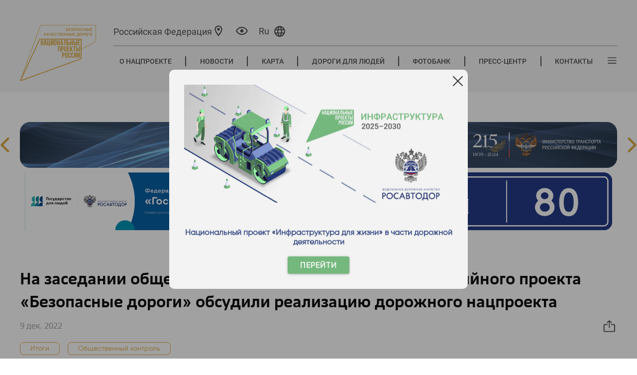

--- FILE ---
content_type: text/html; charset=utf-8
request_url: https://bkdrf.ru/news/read/na-zasedanii-obshchestvennogo-soveta-federalnogo-partiynogo-proekta-bezopasnye-dorogi-obsudili-realizatsiyu-dorozhnogo-natsproekta
body_size: 16103
content:

<!DOCTYPE html>
<html class="show_mobile" lang="ru">
<head>



    <meta name="format-detection" content="telephone=no">
    <meta name="viewport" content="width=device-width">
    <link rel="apple-touch-icon" sizes="76x76" href="/favicon.ico">
    <link rel="icon" type="image/x-icon" sizes="32x32" href="/favicon.ico" />
    <meta name="theme-color" content="#fff4d9">

    <title>&#x411;&#x435;&#x437;&#x43E;&#x43F;&#x430;&#x441;&#x43D;&#x44B;&#x435; &#x43A;&#x430;&#x447;&#x435;&#x441;&#x442;&#x432;&#x435;&#x43D;&#x43D;&#x44B;&#x435; &#x434;&#x43E;&#x440;&#x43E;&#x433;&#x438; - &#x41D;&#x430; &#x437;&#x430;&#x441;&#x435;&#x434;&#x430;&#x43D;&#x438;&#x438; &#x43E;&#x431;&#x449;&#x435;&#x441;&#x442;&#x432;&#x435;&#x43D;&#x43D;&#x43E;&#x433;&#x43E; &#x441;&#x43E;&#x432;&#x435;&#x442;&#x430; &#x444;&#x435;&#x434;&#x435;&#x440;&#x430;&#x43B;&#x44C;&#x43D;&#x43E;&#x433;&#x43E; &#x43F;&#x430;&#x440;&#x442;&#x438;&#x439;&#x43D;&#x43E;&#x433;&#x43E; &#x43F;&#x440;&#x43E;&#x435;&#x43A;&#x442;&#x430; &#xAB;&#x411;&#x435;&#x437;&#x43E;&#x43F;&#x430;&#x441;&#x43D;&#x44B;&#x435; &#x434;&#x43E;&#x440;&#x43E;&#x433;&#x438;&#xBB; &#x43E;&#x431;&#x441;&#x443;&#x434;&#x438;&#x43B;&#x438; &#x440;&#x435;&#x430;&#x43B;&#x438;&#x437;&#x430;&#x446;&#x438;&#x44E; &#x434;&#x43E;&#x440;&#x43E;&#x436;&#x43D;&#x43E;&#x433;&#x43E; &#x43D;&#x430;&#x446;&#x43F;&#x440;&#x43E;&#x435;&#x43A;&#x442;&#x430;</title>

    
    <link href="/lib/bootstrap/dist/css/bootstrap.min.css" rel="stylesheet" />


    <link rel="stylesheet" href="/fonts/opensans/opensans.css">
    <link rel="stylesheet" href="/fonts/russo-one/russo-one.css">
    <link rel="stylesheet" href="/fonts/fa-v4.5.0/font-awesome.min.css">
    <link rel="stylesheet" href="/css/jquery.fancybox.min.css" />
    <link rel="stylesheet" href="/css/bootstrap-grid.css" />
    <link rel="stylesheet" href="/css/swiper.css" />
    <link media="all" rel="stylesheet" href="/css/select2.css" />
    <link media="all" rel="stylesheet" href="/css/style.css?v=EAcHMsKdnhlILATV1gH1uMk-Iy6kARJzePa1XmyjByY" />
    <link media="all" rel="stylesheet" href="/css/media.css?v=z2ODPhw1suTGPvSMAOEXUqex-yFx0rkX0jWy2UFkgjY" />
    <link media="all" rel="stylesheet" href="/css/site.css?v=oCxzPlgOytl8kBlH7zcNLJzn0RH4oxcwSpa3HX3_vRI" />
    <link media="all" rel="stylesheet" href="/css/new-design.css?v=RKQkStWBRdS35amj4vHTG10f52QkEqicixxaQJj-Gy0" />
    <link media="all" rel="stylesheet" href="/css/new-pages2.css?v=FGWDrEq_-ARoPcgciuH-WfiWBLw_lohhc8FwX_ikApc" />
    <link media="all" rel="stylesheet" href="/css/new-pages.css?v=FiL3W66HMQureFQBOup39beZZerGwh_GHuMggQP-KP4" />
    <link media="all" rel="stylesheet" href="/js/jquery.formstyler.css?v=xg8JYDT4VYQGBZ00QORpw_p6agd9kHnic4B-4r8wUy8" />
    <link media="all" rel="stylesheet" type="text/css" href="/css/simple-lightbox.css" />
    <link media="all" rel="stylesheet" type="text/css" href="/js/simpleLightBox.min.css" />
    <link href="/letsee/letsee.css" rel="stylesheet">
    <link href="/css/banners.css?v=r-rU9EB1ZnsGQsYLdVF2EyapmWDw5VruG6Me_bHLM3c" rel="stylesheet" />

    

    <script src="/js/jquery-2.1.1.min.js"></script>
    <script src="/js/slick-carousel-1.6.0.min.js"></script>
    <script src="/js/select2-4.0.13.min.js?v=M7SjFDQ5_cyOjFxmcd8k847F0S5YfjWCvmfG-ww4A5g"></script>
    <script src="/js/select2-4.0.13.ru_loc.min.js?v=bV6emVCE9lY0LzbVN87WKAAAFLUT3kKqEzn641pJ29o"></script>
    <script src="/js/waypoints.min.js"></script>
    <script src="/js/jquery.counterup.min.js"></script>
    <script src="/js/swiper.jquery.min.js?v=JUiO3AMUvYe2uIaHUQ9wZDoMBDSnAI2EQ_glC7Psf1o"></script>
    <script src="/js/jquery.vide.min.js"></script>
    <script src="/js/jquery.fancybox.min.js"></script>
    <script src="/js/jquery.maphilight.js"></script>
    <script src="/js/simple-lightbox.js"></script>
    <script src="/js/simpleLightBox.min.js"></script>
    <script src="/js/circle-progress.min.js"></script>

    
    
        <script src="/js/bundlescripts.min.js?v=bmUZbFIlik9Okh7G3HeqL6vu5oq8u9kC1g9frkJos8s"></script>
    
    <script src="/letsee/letsee.js"></script>
    <script src="/js/app.js?v=1b1BCZOKmhuYHov0v1Bg191OkakjJYAtGpG84MwYKVk"></script>
    
    <script src="https://unpkg.com/@vkid/sdk@&lt;3.0.0/dist-sdk/umd/index.js"></script>

    
</head>
<body>
    <div b-23u12tpp6a class="page_wp">
        <div b-23u12tpp6a class="mob_btn">
            <a b-23u12tpp6a class="flex align-items-center justify-content-center">
                <img src="/images/ico47.png?v=GBx1PjtPoklsVAR__MQ8Lu6bqr37FCwkh6MMtunZWzc" alt="пк" />
                <span b-23u12tpp6a class="mob_1">Перейти на полную версию сайта </span>
                <span b-23u12tpp6a class="mob_2">Вернуться в мобильную версию сайта </span>
            </a>
        </div>



<header class="header">
    <div class="header__container container">
        <div class="header__columns">
            <div class="header__columns-logo">
                <div class="header__logo-wrap" data-js="logo">
                    <a class="header__logo" href="/">
                        <span class="header__logo-image" style="background-image: url(/images/header/ru/main_logo.svg) !important"></span>
                    </a>
                </div>
            </div>
            <div class="header__columns-actions">
                <div class="header__top-line">
                    <div class="header__actions">



<div class="header__city" data-js="city">
    <span>
        <a class="header__city-link" data-js="select-city" title="Выбор региона">
            <span id="current-region-name" class="header__city-name">&#x420;&#x43E;&#x441;&#x441;&#x438;&#x439;&#x441;&#x43A;&#x430;&#x44F; &#x424;&#x435;&#x434;&#x435;&#x440;&#x430;&#x446;&#x438;&#x44F;</span>
            <span class="header__city-icon">
                <svg class="svg-icon" viewBox="0 0 32 32" style="width: 2.6em; height: 2.6em;">
                    <use xlink:href="/images/new-design/icons/sprite.svg#ballon"></use>
                </svg>
            </span>
        </a>
    </span>
</div>
<div class="header__city-popup" data-js="city-popup">
    <span class="header__city-popup-close" data-js="city-popup-close">
        <svg class="svg-icon -close" viewBox="0 0 20 20" style="width: 1.6em; height: 1.6em;">
            <use xlink:href="/images/icons/sprite.svg#close"></use>
        </svg>
    </span>
    <div class="header__city-popup-search">
        <input class="header__city-popup-input" data-js="header-city-search-input" type="text" placeholder="Поиск"/>
        <button class="header__city-popup-button">
            <svg class="svg-icon" viewBox="0 0 20 20" style="width: 1.4em; height: 1.4em;">
                <use xlink:href="/images/icons/sprite.svg#search"></use>
            </svg>
        </button>
    </div>
    <div class="header__city-popup-favorites city-favorites">
        <a id="current-region" class="city-favorites__link regionLink" data-subdomain="">Российская Федерация</a>
    </div>
    <div class="header__city-popup-wrapper">
        <div class="header__city-popup-list city-list">
            <div class="header__city-popup-grid">
                    <div class="city-list__group">
                        <div class="city-list__group-letter">&#x410;</div>
                        <ul>
                                <li>
                                    <a class="regionLink" data-subdomain="barnaul" data-region="&#x410;&#x43B;&#x442;&#x430;&#x439;&#x441;&#x43A;&#x438;&#x439; &#x43A;&#x440;&#x430;&#x439;">&#x410;&#x43B;&#x442;&#x430;&#x439;&#x441;&#x43A;&#x438;&#x439; &#x43A;&#x440;&#x430;&#x439;</a>
                                </li>
                                <li>
                                    <a class="regionLink" data-subdomain="amur" data-region="&#x410;&#x43C;&#x443;&#x440;&#x441;&#x43A;&#x430;&#x44F; &#x43E;&#x431;&#x43B;&#x430;&#x441;&#x442;&#x44C;">&#x410;&#x43C;&#x443;&#x440;&#x441;&#x43A;&#x430;&#x44F; &#x43E;&#x431;&#x43B;&#x430;&#x441;&#x442;&#x44C;</a>
                                </li>
                                <li>
                                    <a class="regionLink" data-subdomain="arh" data-region="&#x410;&#x440;&#x445;&#x430;&#x43D;&#x433;&#x435;&#x43B;&#x44C;&#x441;&#x43A;&#x430;&#x44F; &#x43E;&#x431;&#x43B;&#x430;&#x441;&#x442;&#x44C;">&#x410;&#x440;&#x445;&#x430;&#x43D;&#x433;&#x435;&#x43B;&#x44C;&#x441;&#x43A;&#x430;&#x44F; &#x43E;&#x431;&#x43B;&#x430;&#x441;&#x442;&#x44C;</a>
                                </li>
                                <li>
                                    <a class="regionLink" data-subdomain="astrakhan" data-region="&#x410;&#x441;&#x442;&#x440;&#x430;&#x445;&#x430;&#x43D;&#x441;&#x43A;&#x430;&#x44F; &#x43E;&#x431;&#x43B;&#x430;&#x441;&#x442;&#x44C;">&#x410;&#x441;&#x442;&#x440;&#x430;&#x445;&#x430;&#x43D;&#x441;&#x43A;&#x430;&#x44F; &#x43E;&#x431;&#x43B;&#x430;&#x441;&#x442;&#x44C;</a>
                                </li>
                        </ul>
                    </div>
                    <div class="city-list__group">
                        <div class="city-list__group-letter">&#x411;</div>
                        <ul>
                                <li>
                                    <a class="regionLink" data-subdomain="belgorod" data-region="&#x411;&#x435;&#x43B;&#x433;&#x43E;&#x440;&#x43E;&#x434;&#x441;&#x43A;&#x430;&#x44F; &#x43E;&#x431;&#x43B;&#x430;&#x441;&#x442;&#x44C;">&#x411;&#x435;&#x43B;&#x433;&#x43E;&#x440;&#x43E;&#x434;&#x441;&#x43A;&#x430;&#x44F; &#x43E;&#x431;&#x43B;&#x430;&#x441;&#x442;&#x44C;</a>
                                </li>
                                <li>
                                    <a class="regionLink" data-subdomain="bryansk" data-region="&#x411;&#x440;&#x44F;&#x43D;&#x441;&#x43A;&#x430;&#x44F; &#x43E;&#x431;&#x43B;&#x430;&#x441;&#x442;&#x44C;">&#x411;&#x440;&#x44F;&#x43D;&#x441;&#x43A;&#x430;&#x44F; &#x43E;&#x431;&#x43B;&#x430;&#x441;&#x442;&#x44C;</a>
                                </li>
                        </ul>
                    </div>
                    <div class="city-list__group">
                        <div class="city-list__group-letter">&#x412;</div>
                        <ul>
                                <li>
                                    <a class="regionLink" data-subdomain="vladimir" data-region="&#x412;&#x43B;&#x430;&#x434;&#x438;&#x43C;&#x438;&#x440;&#x441;&#x43A;&#x430;&#x44F; &#x43E;&#x431;&#x43B;&#x430;&#x441;&#x442;&#x44C;">&#x412;&#x43B;&#x430;&#x434;&#x438;&#x43C;&#x438;&#x440;&#x441;&#x43A;&#x430;&#x44F; &#x43E;&#x431;&#x43B;&#x430;&#x441;&#x442;&#x44C;</a>
                                </li>
                                <li>
                                    <a class="regionLink" data-subdomain="volgograd" data-region="&#x412;&#x43E;&#x43B;&#x433;&#x43E;&#x433;&#x440;&#x430;&#x434;&#x441;&#x43A;&#x430;&#x44F; &#x43E;&#x431;&#x43B;&#x430;&#x441;&#x442;&#x44C;">&#x412;&#x43E;&#x43B;&#x433;&#x43E;&#x433;&#x440;&#x430;&#x434;&#x441;&#x43A;&#x430;&#x44F; &#x43E;&#x431;&#x43B;&#x430;&#x441;&#x442;&#x44C;</a>
                                </li>
                                <li>
                                    <a class="regionLink" data-subdomain="vologda" data-region="&#x412;&#x43E;&#x43B;&#x43E;&#x433;&#x43E;&#x434;&#x441;&#x43A;&#x430;&#x44F; &#x43E;&#x431;&#x43B;&#x430;&#x441;&#x442;&#x44C;">&#x412;&#x43E;&#x43B;&#x43E;&#x433;&#x43E;&#x434;&#x441;&#x43A;&#x430;&#x44F; &#x43E;&#x431;&#x43B;&#x430;&#x441;&#x442;&#x44C;</a>
                                </li>
                                <li>
                                    <a class="regionLink" data-subdomain="voronezh" data-region="&#x412;&#x43E;&#x440;&#x43E;&#x43D;&#x435;&#x436;&#x441;&#x43A;&#x430;&#x44F; &#x43E;&#x431;&#x43B;&#x430;&#x441;&#x442;&#x44C;">&#x412;&#x43E;&#x440;&#x43E;&#x43D;&#x435;&#x436;&#x441;&#x43A;&#x430;&#x44F; &#x43E;&#x431;&#x43B;&#x430;&#x441;&#x442;&#x44C;</a>
                                </li>
                        </ul>
                    </div>
                    <div class="city-list__group">
                        <div class="city-list__group-letter">&#x414;</div>
                        <ul>
                                <li>
                                    <a class="regionLink" data-subdomain="donetsk" data-region="&#x414;&#x43E;&#x43D;&#x435;&#x446;&#x43A;&#x430;&#x44F; &#x41D;&#x430;&#x440;&#x43E;&#x434;&#x43D;&#x430;&#x44F; &#x420;&#x435;&#x441;&#x43F;&#x443;&#x431;&#x43B;&#x438;&#x43A;&#x430;">&#x414;&#x43E;&#x43D;&#x435;&#x446;&#x43A;&#x430;&#x44F; &#x41D;&#x430;&#x440;&#x43E;&#x434;&#x43D;&#x430;&#x44F; &#x420;&#x435;&#x441;&#x43F;&#x443;&#x431;&#x43B;&#x438;&#x43A;&#x430;</a>
                                </li>
                        </ul>
                    </div>
                    <div class="city-list__group">
                        <div class="city-list__group-letter">&#x415;</div>
                        <ul>
                                <li>
                                    <a class="regionLink" data-subdomain="eao" data-region="&#x415;&#x432;&#x440;&#x435;&#x439;&#x441;&#x43A;&#x430;&#x44F; &#x430;&#x432;&#x442;&#x43E;&#x43D;&#x43E;&#x43C;&#x43D;&#x430;&#x44F; &#x43E;&#x431;&#x43B;&#x430;&#x441;&#x442;&#x44C;">&#x415;&#x432;&#x440;&#x435;&#x439;&#x441;&#x43A;&#x430;&#x44F; &#x430;&#x432;&#x442;&#x43E;&#x43D;&#x43E;&#x43C;&#x43D;&#x430;&#x44F; &#x43E;&#x431;&#x43B;&#x430;&#x441;&#x442;&#x44C;</a>
                                </li>
                        </ul>
                    </div>
                    <div class="city-list__group">
                        <div class="city-list__group-letter">&#x417;</div>
                        <ul>
                                <li>
                                    <a class="regionLink" data-subdomain="chita" data-region="&#x417;&#x430;&#x431;&#x430;&#x439;&#x43A;&#x430;&#x43B;&#x44C;&#x441;&#x43A;&#x438;&#x439; &#x43A;&#x440;&#x430;&#x439;">&#x417;&#x430;&#x431;&#x430;&#x439;&#x43A;&#x430;&#x43B;&#x44C;&#x441;&#x43A;&#x438;&#x439; &#x43A;&#x440;&#x430;&#x439;</a>
                                </li>
                                <li>
                                    <a class="regionLink" data-subdomain="zaporoje" data-region="&#x417;&#x430;&#x43F;&#x43E;&#x440;&#x43E;&#x436;&#x441;&#x43A;&#x430;&#x44F; &#x43E;&#x431;&#x43B;&#x430;&#x441;&#x442;&#x44C;">&#x417;&#x430;&#x43F;&#x43E;&#x440;&#x43E;&#x436;&#x441;&#x43A;&#x430;&#x44F; &#x43E;&#x431;&#x43B;&#x430;&#x441;&#x442;&#x44C;</a>
                                </li>
                        </ul>
                    </div>
                    <div class="city-list__group">
                        <div class="city-list__group-letter">&#x418;</div>
                        <ul>
                                <li>
                                    <a class="regionLink" data-subdomain="ivanovo" data-region="&#x418;&#x432;&#x430;&#x43D;&#x43E;&#x432;&#x441;&#x43A;&#x430;&#x44F; &#x43E;&#x431;&#x43B;&#x430;&#x441;&#x442;&#x44C;">&#x418;&#x432;&#x430;&#x43D;&#x43E;&#x432;&#x441;&#x43A;&#x430;&#x44F; &#x43E;&#x431;&#x43B;&#x430;&#x441;&#x442;&#x44C;</a>
                                </li>
                                <li>
                                    <a class="regionLink" data-subdomain="irkutsk" data-region="&#x418;&#x440;&#x43A;&#x443;&#x442;&#x441;&#x43A;&#x430;&#x44F; &#x43E;&#x431;&#x43B;&#x430;&#x441;&#x442;&#x44C;">&#x418;&#x440;&#x43A;&#x443;&#x442;&#x441;&#x43A;&#x430;&#x44F; &#x43E;&#x431;&#x43B;&#x430;&#x441;&#x442;&#x44C;</a>
                                </li>
                        </ul>
                    </div>
                    <div class="city-list__group">
                        <div class="city-list__group-letter">&#x41A;</div>
                        <ul>
                                <li>
                                    <a class="regionLink" data-subdomain="kbr" data-region="&#x41A;&#x430;&#x431;&#x430;&#x440;&#x434;&#x438;&#x43D;&#x43E;-&#x411;&#x430;&#x43B;&#x43A;&#x430;&#x440;&#x441;&#x43A;&#x430;&#x44F; &#x420;&#x435;&#x441;&#x43F;&#x443;&#x431;&#x43B;&#x438;&#x43A;&#x430;">&#x41A;&#x430;&#x431;&#x430;&#x440;&#x434;&#x438;&#x43D;&#x43E;-&#x411;&#x430;&#x43B;&#x43A;&#x430;&#x440;&#x441;&#x43A;&#x430;&#x44F; &#x420;&#x435;&#x441;&#x43F;&#x443;&#x431;&#x43B;&#x438;&#x43A;&#x430;</a>
                                </li>
                                <li>
                                    <a class="regionLink" data-subdomain="kaliningrad" data-region="&#x41A;&#x430;&#x43B;&#x438;&#x43D;&#x438;&#x43D;&#x433;&#x440;&#x430;&#x434;&#x441;&#x43A;&#x430;&#x44F; &#x43E;&#x431;&#x43B;&#x430;&#x441;&#x442;&#x44C;">&#x41A;&#x430;&#x43B;&#x438;&#x43D;&#x438;&#x43D;&#x433;&#x440;&#x430;&#x434;&#x441;&#x43A;&#x430;&#x44F; &#x43E;&#x431;&#x43B;&#x430;&#x441;&#x442;&#x44C;</a>
                                </li>
                                <li>
                                    <a class="regionLink" data-subdomain="kaluga" data-region="&#x41A;&#x430;&#x43B;&#x443;&#x436;&#x441;&#x43A;&#x430;&#x44F; &#x43E;&#x431;&#x43B;&#x430;&#x441;&#x442;&#x44C;">&#x41A;&#x430;&#x43B;&#x443;&#x436;&#x441;&#x43A;&#x430;&#x44F; &#x43E;&#x431;&#x43B;&#x430;&#x441;&#x442;&#x44C;</a>
                                </li>
                                <li>
                                    <a class="regionLink" data-subdomain="kamchatka" data-region="&#x41A;&#x430;&#x43C;&#x447;&#x430;&#x442;&#x441;&#x43A;&#x438;&#x439; &#x43A;&#x440;&#x430;&#x439;">&#x41A;&#x430;&#x43C;&#x447;&#x430;&#x442;&#x441;&#x43A;&#x438;&#x439; &#x43A;&#x440;&#x430;&#x439;</a>
                                </li>
                                <li>
                                    <a class="regionLink" data-subdomain="krchr" data-region="&#x41A;&#x430;&#x440;&#x430;&#x447;&#x430;&#x435;&#x432;&#x43E;-&#x427;&#x435;&#x440;&#x43A;&#x435;&#x441;&#x441;&#x43A;&#x430;&#x44F; &#x420;&#x435;&#x441;&#x43F;&#x443;&#x431;&#x43B;&#x438;&#x43A;&#x430;">&#x41A;&#x430;&#x440;&#x430;&#x447;&#x430;&#x435;&#x432;&#x43E;-&#x427;&#x435;&#x440;&#x43A;&#x435;&#x441;&#x441;&#x43A;&#x430;&#x44F; &#x420;&#x435;&#x441;&#x43F;&#x443;&#x431;&#x43B;&#x438;&#x43A;&#x430;</a>
                                </li>
                                <li>
                                    <a class="regionLink" data-subdomain="kuzbass" data-region="&#x41A;&#x435;&#x43C;&#x435;&#x440;&#x43E;&#x432;&#x441;&#x43A;&#x430;&#x44F; &#x43E;&#x431;&#x43B;&#x430;&#x441;&#x442;&#x44C; &#x2014; &#x41A;&#x443;&#x437;&#x431;&#x430;&#x441;&#x441;">&#x41A;&#x435;&#x43C;&#x435;&#x440;&#x43E;&#x432;&#x441;&#x43A;&#x430;&#x44F; &#x43E;&#x431;&#x43B;&#x430;&#x441;&#x442;&#x44C; &#x2014; &#x41A;&#x443;&#x437;&#x431;&#x430;&#x441;&#x441;</a>
                                </li>
                                <li>
                                    <a class="regionLink" data-subdomain="kirov" data-region="&#x41A;&#x438;&#x440;&#x43E;&#x432;&#x441;&#x43A;&#x430;&#x44F; &#x43E;&#x431;&#x43B;&#x430;&#x441;&#x442;&#x44C;">&#x41A;&#x438;&#x440;&#x43E;&#x432;&#x441;&#x43A;&#x430;&#x44F; &#x43E;&#x431;&#x43B;&#x430;&#x441;&#x442;&#x44C;</a>
                                </li>
                                <li>
                                    <a class="regionLink" data-subdomain="kostroma" data-region="&#x41A;&#x43E;&#x441;&#x442;&#x440;&#x43E;&#x43C;&#x441;&#x43A;&#x430;&#x44F; &#x43E;&#x431;&#x43B;&#x430;&#x441;&#x442;&#x44C;">&#x41A;&#x43E;&#x441;&#x442;&#x440;&#x43E;&#x43C;&#x441;&#x43A;&#x430;&#x44F; &#x43E;&#x431;&#x43B;&#x430;&#x441;&#x442;&#x44C;</a>
                                </li>
                                <li>
                                    <a class="regionLink" data-subdomain="krsnd" data-region="&#x41A;&#x440;&#x430;&#x441;&#x43D;&#x43E;&#x434;&#x430;&#x440;&#x441;&#x43A;&#x438;&#x439; &#x43A;&#x440;&#x430;&#x439;">&#x41A;&#x440;&#x430;&#x441;&#x43D;&#x43E;&#x434;&#x430;&#x440;&#x441;&#x43A;&#x438;&#x439; &#x43A;&#x440;&#x430;&#x439;</a>
                                </li>
                                <li>
                                    <a class="regionLink" data-subdomain="kras" data-region="&#x41A;&#x440;&#x430;&#x441;&#x43D;&#x43E;&#x44F;&#x440;&#x441;&#x43A;&#x438;&#x439; &#x43A;&#x440;&#x430;&#x439;">&#x41A;&#x440;&#x430;&#x441;&#x43D;&#x43E;&#x44F;&#x440;&#x441;&#x43A;&#x438;&#x439; &#x43A;&#x440;&#x430;&#x439;</a>
                                </li>
                                <li>
                                    <a class="regionLink" data-subdomain="kurgan" data-region="&#x41A;&#x443;&#x440;&#x433;&#x430;&#x43D;&#x441;&#x43A;&#x430;&#x44F; &#x43E;&#x431;&#x43B;&#x430;&#x441;&#x442;&#x44C;">&#x41A;&#x443;&#x440;&#x433;&#x430;&#x43D;&#x441;&#x43A;&#x430;&#x44F; &#x43E;&#x431;&#x43B;&#x430;&#x441;&#x442;&#x44C;</a>
                                </li>
                                <li>
                                    <a class="regionLink" data-subdomain="kursk" data-region="&#x41A;&#x443;&#x440;&#x441;&#x43A;&#x430;&#x44F; &#x43E;&#x431;&#x43B;&#x430;&#x441;&#x442;&#x44C;">&#x41A;&#x443;&#x440;&#x441;&#x43A;&#x430;&#x44F; &#x43E;&#x431;&#x43B;&#x430;&#x441;&#x442;&#x44C;</a>
                                </li>
                        </ul>
                    </div>
                    <div class="city-list__group">
                        <div class="city-list__group-letter">&#x41B;</div>
                        <ul>
                                <li>
                                    <a class="regionLink" data-subdomain="leninsk" data-region="&#x41B;&#x435;&#x43D;&#x438;&#x43D;&#x433;&#x440;&#x430;&#x434;&#x441;&#x43A;&#x430;&#x44F; &#x43E;&#x431;&#x43B;&#x430;&#x441;&#x442;&#x44C;">&#x41B;&#x435;&#x43D;&#x438;&#x43D;&#x433;&#x440;&#x430;&#x434;&#x441;&#x43A;&#x430;&#x44F; &#x43E;&#x431;&#x43B;&#x430;&#x441;&#x442;&#x44C;</a>
                                </li>
                                <li>
                                    <a class="regionLink" data-subdomain="lipetsk" data-region="&#x41B;&#x438;&#x43F;&#x435;&#x446;&#x43A;&#x430;&#x44F; &#x43E;&#x431;&#x43B;&#x430;&#x441;&#x442;&#x44C;">&#x41B;&#x438;&#x43F;&#x435;&#x446;&#x43A;&#x430;&#x44F; &#x43E;&#x431;&#x43B;&#x430;&#x441;&#x442;&#x44C;</a>
                                </li>
                                <li>
                                    <a class="regionLink" data-subdomain="lugansk" data-region="&#x41B;&#x443;&#x433;&#x430;&#x43D;&#x441;&#x43A;&#x430;&#x44F; &#x41D;&#x430;&#x440;&#x43E;&#x434;&#x43D;&#x430;&#x44F; &#x420;&#x435;&#x441;&#x43F;&#x443;&#x431;&#x43B;&#x438;&#x43A;&#x430;">&#x41B;&#x443;&#x433;&#x430;&#x43D;&#x441;&#x43A;&#x430;&#x44F; &#x41D;&#x430;&#x440;&#x43E;&#x434;&#x43D;&#x430;&#x44F; &#x420;&#x435;&#x441;&#x43F;&#x443;&#x431;&#x43B;&#x438;&#x43A;&#x430;</a>
                                </li>
                        </ul>
                    </div>
                    <div class="city-list__group">
                        <div class="city-list__group-letter">&#x41C;</div>
                        <ul>
                                <li>
                                    <a class="regionLink" data-subdomain="magadan" data-region="&#x41C;&#x430;&#x433;&#x430;&#x434;&#x430;&#x43D;&#x441;&#x43A;&#x430;&#x44F; &#x43E;&#x431;&#x43B;&#x430;&#x441;&#x442;&#x44C;">&#x41C;&#x430;&#x433;&#x430;&#x434;&#x430;&#x43D;&#x441;&#x43A;&#x430;&#x44F; &#x43E;&#x431;&#x43B;&#x430;&#x441;&#x442;&#x44C;</a>
                                </li>
                                <li>
                                    <a class="regionLink" data-subdomain="msk" data-region="&#x41C;&#x43E;&#x441;&#x43A;&#x43E;&#x432;&#x441;&#x43A;&#x430;&#x44F; &#x43E;&#x431;&#x43B;&#x430;&#x441;&#x442;&#x44C;">&#x41C;&#x43E;&#x441;&#x43A;&#x43E;&#x432;&#x441;&#x43A;&#x430;&#x44F; &#x43E;&#x431;&#x43B;&#x430;&#x441;&#x442;&#x44C;</a>
                                </li>
                                <li>
                                    <a class="regionLink" data-subdomain="murmansk" data-region="&#x41C;&#x443;&#x440;&#x43C;&#x430;&#x43D;&#x441;&#x43A;&#x430;&#x44F; &#x43E;&#x431;&#x43B;&#x430;&#x441;&#x442;&#x44C;">&#x41C;&#x443;&#x440;&#x43C;&#x430;&#x43D;&#x441;&#x43A;&#x430;&#x44F; &#x43E;&#x431;&#x43B;&#x430;&#x441;&#x442;&#x44C;</a>
                                </li>
                        </ul>
                    </div>
                    <div class="city-list__group">
                        <div class="city-list__group-letter">&#x41D;</div>
                        <ul>
                                <li>
                                    <a class="regionLink" data-subdomain="nao" data-region="&#x41D;&#x435;&#x43D;&#x435;&#x446;&#x43A;&#x438;&#x439; &#x430;&#x432;&#x442;&#x43E;&#x43D;&#x43E;&#x43C;&#x43D;&#x44B;&#x439; &#x43E;&#x43A;&#x440;&#x443;&#x433;">&#x41D;&#x435;&#x43D;&#x435;&#x446;&#x43A;&#x438;&#x439; &#x430;&#x432;&#x442;&#x43E;&#x43D;&#x43E;&#x43C;&#x43D;&#x44B;&#x439; &#x43E;&#x43A;&#x440;&#x443;&#x433;</a>
                                </li>
                                <li>
                                    <a class="regionLink" data-subdomain="nnov" data-region="&#x41D;&#x438;&#x436;&#x435;&#x433;&#x43E;&#x440;&#x43E;&#x434;&#x441;&#x43A;&#x430;&#x44F; &#x43E;&#x431;&#x43B;&#x430;&#x441;&#x442;&#x44C;">&#x41D;&#x438;&#x436;&#x435;&#x433;&#x43E;&#x440;&#x43E;&#x434;&#x441;&#x43A;&#x430;&#x44F; &#x43E;&#x431;&#x43B;&#x430;&#x441;&#x442;&#x44C;</a>
                                </li>
                                <li>
                                    <a class="regionLink" data-subdomain="novgorod" data-region="&#x41D;&#x43E;&#x432;&#x433;&#x43E;&#x440;&#x43E;&#x434;&#x441;&#x43A;&#x430;&#x44F; &#x43E;&#x431;&#x43B;&#x430;&#x441;&#x442;&#x44C;">&#x41D;&#x43E;&#x432;&#x433;&#x43E;&#x440;&#x43E;&#x434;&#x441;&#x43A;&#x430;&#x44F; &#x43E;&#x431;&#x43B;&#x430;&#x441;&#x442;&#x44C;</a>
                                </li>
                                <li>
                                    <a class="regionLink" data-subdomain="novosibirsk" data-region="&#x41D;&#x43E;&#x432;&#x43E;&#x441;&#x438;&#x431;&#x438;&#x440;&#x441;&#x43A;&#x430;&#x44F; &#x43E;&#x431;&#x43B;&#x430;&#x441;&#x442;&#x44C;">&#x41D;&#x43E;&#x432;&#x43E;&#x441;&#x438;&#x431;&#x438;&#x440;&#x441;&#x43A;&#x430;&#x44F; &#x43E;&#x431;&#x43B;&#x430;&#x441;&#x442;&#x44C;</a>
                                </li>
                        </ul>
                    </div>
                    <div class="city-list__group">
                        <div class="city-list__group-letter">&#x41E;</div>
                        <ul>
                                <li>
                                    <a class="regionLink" data-subdomain="omsk" data-region="&#x41E;&#x43C;&#x441;&#x43A;&#x430;&#x44F; &#x43E;&#x431;&#x43B;&#x430;&#x441;&#x442;&#x44C;">&#x41E;&#x43C;&#x441;&#x43A;&#x430;&#x44F; &#x43E;&#x431;&#x43B;&#x430;&#x441;&#x442;&#x44C;</a>
                                </li>
                                <li>
                                    <a class="regionLink" data-subdomain="orenburg" data-region="&#x41E;&#x440;&#x435;&#x43D;&#x431;&#x443;&#x440;&#x433;&#x441;&#x43A;&#x430;&#x44F; &#x43E;&#x431;&#x43B;&#x430;&#x441;&#x442;&#x44C;">&#x41E;&#x440;&#x435;&#x43D;&#x431;&#x443;&#x440;&#x433;&#x441;&#x43A;&#x430;&#x44F; &#x43E;&#x431;&#x43B;&#x430;&#x441;&#x442;&#x44C;</a>
                                </li>
                                <li>
                                    <a class="regionLink" data-subdomain="orel" data-region="&#x41E;&#x440;&#x43B;&#x43E;&#x432;&#x441;&#x43A;&#x430;&#x44F; &#x43E;&#x431;&#x43B;&#x430;&#x441;&#x442;&#x44C;">&#x41E;&#x440;&#x43B;&#x43E;&#x432;&#x441;&#x43A;&#x430;&#x44F; &#x43E;&#x431;&#x43B;&#x430;&#x441;&#x442;&#x44C;</a>
                                </li>
                        </ul>
                    </div>
                    <div class="city-list__group">
                        <div class="city-list__group-letter">&#x41F;</div>
                        <ul>
                                <li>
                                    <a class="regionLink" data-subdomain="penza" data-region="&#x41F;&#x435;&#x43D;&#x437;&#x435;&#x43D;&#x441;&#x43A;&#x430;&#x44F; &#x43E;&#x431;&#x43B;&#x430;&#x441;&#x442;&#x44C;">&#x41F;&#x435;&#x43D;&#x437;&#x435;&#x43D;&#x441;&#x43A;&#x430;&#x44F; &#x43E;&#x431;&#x43B;&#x430;&#x441;&#x442;&#x44C;</a>
                                </li>
                                <li>
                                    <a class="regionLink" data-subdomain="perm" data-region="&#x41F;&#x435;&#x440;&#x43C;&#x441;&#x43A;&#x438;&#x439; &#x43A;&#x440;&#x430;&#x439;">&#x41F;&#x435;&#x440;&#x43C;&#x441;&#x43A;&#x438;&#x439; &#x43A;&#x440;&#x430;&#x439;</a>
                                </li>
                                <li>
                                    <a class="regionLink" data-subdomain="vladivostok" data-region="&#x41F;&#x440;&#x438;&#x43C;&#x43E;&#x440;&#x441;&#x43A;&#x438;&#x439; &#x43A;&#x440;&#x430;&#x439;">&#x41F;&#x440;&#x438;&#x43C;&#x43E;&#x440;&#x441;&#x43A;&#x438;&#x439; &#x43A;&#x440;&#x430;&#x439;</a>
                                </li>
                                <li>
                                    <a class="regionLink" data-subdomain="pskov" data-region="&#x41F;&#x441;&#x43A;&#x43E;&#x432;&#x441;&#x43A;&#x430;&#x44F; &#x43E;&#x431;&#x43B;&#x430;&#x441;&#x442;&#x44C;">&#x41F;&#x441;&#x43A;&#x43E;&#x432;&#x441;&#x43A;&#x430;&#x44F; &#x43E;&#x431;&#x43B;&#x430;&#x441;&#x442;&#x44C;</a>
                                </li>
                        </ul>
                    </div>
                    <div class="city-list__group">
                        <div class="city-list__group-letter">&#x420;</div>
                        <ul>
                                <li>
                                    <a class="regionLink" data-subdomain="adygea" data-region="&#x420;&#x435;&#x441;&#x43F;&#x443;&#x431;&#x43B;&#x438;&#x43A;&#x430; &#x410;&#x434;&#x44B;&#x433;&#x435;&#x44F;">&#x420;&#x435;&#x441;&#x43F;&#x443;&#x431;&#x43B;&#x438;&#x43A;&#x430; &#x410;&#x434;&#x44B;&#x433;&#x435;&#x44F;</a>
                                </li>
                                <li>
                                    <a class="regionLink" data-subdomain="altai" data-region="&#x420;&#x435;&#x441;&#x43F;&#x443;&#x431;&#x43B;&#x438;&#x43A;&#x430; &#x410;&#x43B;&#x442;&#x430;&#x439;">&#x420;&#x435;&#x441;&#x43F;&#x443;&#x431;&#x43B;&#x438;&#x43A;&#x430; &#x410;&#x43B;&#x442;&#x430;&#x439;</a>
                                </li>
                                <li>
                                    <a class="regionLink" data-subdomain="bashkortostan" data-region="&#x420;&#x435;&#x441;&#x43F;&#x443;&#x431;&#x43B;&#x438;&#x43A;&#x430; &#x411;&#x430;&#x448;&#x43A;&#x43E;&#x440;&#x442;&#x43E;&#x441;&#x442;&#x430;&#x43D;">&#x420;&#x435;&#x441;&#x43F;&#x443;&#x431;&#x43B;&#x438;&#x43A;&#x430; &#x411;&#x430;&#x448;&#x43A;&#x43E;&#x440;&#x442;&#x43E;&#x441;&#x442;&#x430;&#x43D;</a>
                                </li>
                                <li>
                                    <a class="regionLink" data-subdomain="buryatia" data-region="&#x420;&#x435;&#x441;&#x43F;&#x443;&#x431;&#x43B;&#x438;&#x43A;&#x430; &#x411;&#x443;&#x440;&#x44F;&#x442;&#x438;&#x44F;">&#x420;&#x435;&#x441;&#x43F;&#x443;&#x431;&#x43B;&#x438;&#x43A;&#x430; &#x411;&#x443;&#x440;&#x44F;&#x442;&#x438;&#x44F;</a>
                                </li>
                                <li>
                                    <a class="regionLink" data-subdomain="dagestan" data-region="&#x420;&#x435;&#x441;&#x43F;&#x443;&#x431;&#x43B;&#x438;&#x43A;&#x430; &#x414;&#x430;&#x433;&#x435;&#x441;&#x442;&#x430;&#x43D;">&#x420;&#x435;&#x441;&#x43F;&#x443;&#x431;&#x43B;&#x438;&#x43A;&#x430; &#x414;&#x430;&#x433;&#x435;&#x441;&#x442;&#x430;&#x43D;</a>
                                </li>
                                <li>
                                    <a class="regionLink" data-subdomain="magas" data-region="&#x420;&#x435;&#x441;&#x43F;&#x443;&#x431;&#x43B;&#x438;&#x43A;&#x430; &#x418;&#x43D;&#x433;&#x443;&#x448;&#x435;&#x442;&#x438;&#x44F;">&#x420;&#x435;&#x441;&#x43F;&#x443;&#x431;&#x43B;&#x438;&#x43A;&#x430; &#x418;&#x43D;&#x433;&#x443;&#x448;&#x435;&#x442;&#x438;&#x44F;</a>
                                </li>
                                <li>
                                    <a class="regionLink" data-subdomain="elista" data-region="&#x420;&#x435;&#x441;&#x43F;&#x443;&#x431;&#x43B;&#x438;&#x43A;&#x430; &#x41A;&#x430;&#x43B;&#x43C;&#x44B;&#x43A;&#x438;&#x44F;">&#x420;&#x435;&#x441;&#x43F;&#x443;&#x431;&#x43B;&#x438;&#x43A;&#x430; &#x41A;&#x430;&#x43B;&#x43C;&#x44B;&#x43A;&#x438;&#x44F;</a>
                                </li>
                                <li>
                                    <a class="regionLink" data-subdomain="karelia" data-region="&#x420;&#x435;&#x441;&#x43F;&#x443;&#x431;&#x43B;&#x438;&#x43A;&#x430; &#x41A;&#x430;&#x440;&#x435;&#x43B;&#x438;&#x44F;">&#x420;&#x435;&#x441;&#x43F;&#x443;&#x431;&#x43B;&#x438;&#x43A;&#x430; &#x41A;&#x430;&#x440;&#x435;&#x43B;&#x438;&#x44F;</a>
                                </li>
                                <li>
                                    <a class="regionLink" data-subdomain="komi" data-region="&#x420;&#x435;&#x441;&#x43F;&#x443;&#x431;&#x43B;&#x438;&#x43A;&#x430; &#x41A;&#x43E;&#x43C;&#x438;">&#x420;&#x435;&#x441;&#x43F;&#x443;&#x431;&#x43B;&#x438;&#x43A;&#x430; &#x41A;&#x43E;&#x43C;&#x438;</a>
                                </li>
                                <li>
                                    <a class="regionLink" data-subdomain="crimea" data-region="&#x420;&#x435;&#x441;&#x43F;&#x443;&#x431;&#x43B;&#x438;&#x43A;&#x430; &#x41A;&#x440;&#x44B;&#x43C;">&#x420;&#x435;&#x441;&#x43F;&#x443;&#x431;&#x43B;&#x438;&#x43A;&#x430; &#x41A;&#x440;&#x44B;&#x43C;</a>
                                </li>
                                <li>
                                    <a class="regionLink" data-subdomain="mariel" data-region="&#x420;&#x435;&#x441;&#x43F;&#x443;&#x431;&#x43B;&#x438;&#x43A;&#x430; &#x41C;&#x430;&#x440;&#x438;&#x439; &#x42D;&#x43B;">&#x420;&#x435;&#x441;&#x43F;&#x443;&#x431;&#x43B;&#x438;&#x43A;&#x430; &#x41C;&#x430;&#x440;&#x438;&#x439; &#x42D;&#x43B;</a>
                                </li>
                                <li>
                                    <a class="regionLink" data-subdomain="mordovia" data-region="&#x420;&#x435;&#x441;&#x43F;&#x443;&#x431;&#x43B;&#x438;&#x43A;&#x430; &#x41C;&#x43E;&#x440;&#x434;&#x43E;&#x432;&#x438;&#x44F;">&#x420;&#x435;&#x441;&#x43F;&#x443;&#x431;&#x43B;&#x438;&#x43A;&#x430; &#x41C;&#x43E;&#x440;&#x434;&#x43E;&#x432;&#x438;&#x44F;</a>
                                </li>
                                <li>
                                    <a class="regionLink" data-subdomain="sakha" data-region="&#x420;&#x435;&#x441;&#x43F;&#x443;&#x431;&#x43B;&#x438;&#x43A;&#x430; &#x421;&#x430;&#x445;&#x430; (&#x42F;&#x43A;&#x443;&#x442;&#x438;&#x44F;)">&#x420;&#x435;&#x441;&#x43F;&#x443;&#x431;&#x43B;&#x438;&#x43A;&#x430; &#x421;&#x430;&#x445;&#x430; (&#x42F;&#x43A;&#x443;&#x442;&#x438;&#x44F;)</a>
                                </li>
                                <li>
                                    <a class="regionLink" data-subdomain="alania" data-region="&#x420;&#x435;&#x441;&#x43F;&#x443;&#x431;&#x43B;&#x438;&#x43A;&#x430; &#x421;&#x435;&#x432;&#x435;&#x440;&#x43D;&#x430;&#x44F; &#x41E;&#x441;&#x435;&#x442;&#x438;&#x44F; &#x2014; &#x410;&#x43B;&#x430;&#x43D;&#x438;&#x44F;">&#x420;&#x435;&#x441;&#x43F;&#x443;&#x431;&#x43B;&#x438;&#x43A;&#x430; &#x421;&#x435;&#x432;&#x435;&#x440;&#x43D;&#x430;&#x44F; &#x41E;&#x441;&#x435;&#x442;&#x438;&#x44F; &#x2014; &#x410;&#x43B;&#x430;&#x43D;&#x438;&#x44F;</a>
                                </li>
                                <li>
                                    <a class="regionLink" data-subdomain="tatarstan" data-region="&#x420;&#x435;&#x441;&#x43F;&#x443;&#x431;&#x43B;&#x438;&#x43A;&#x430; &#x422;&#x430;&#x442;&#x430;&#x440;&#x441;&#x442;&#x430;&#x43D;">&#x420;&#x435;&#x441;&#x43F;&#x443;&#x431;&#x43B;&#x438;&#x43A;&#x430; &#x422;&#x430;&#x442;&#x430;&#x440;&#x441;&#x442;&#x430;&#x43D;</a>
                                </li>
                                <li>
                                    <a class="regionLink" data-subdomain="tyva" data-region="&#x420;&#x435;&#x441;&#x43F;&#x443;&#x431;&#x43B;&#x438;&#x43A;&#x430; &#x422;&#x44B;&#x432;&#x430;">&#x420;&#x435;&#x441;&#x43F;&#x443;&#x431;&#x43B;&#x438;&#x43A;&#x430; &#x422;&#x44B;&#x432;&#x430;</a>
                                </li>
                                <li>
                                    <a class="regionLink" data-subdomain="hakas" data-region="&#x420;&#x435;&#x441;&#x43F;&#x443;&#x431;&#x43B;&#x438;&#x43A;&#x430; &#x425;&#x430;&#x43A;&#x430;&#x441;&#x438;&#x44F;">&#x420;&#x435;&#x441;&#x43F;&#x443;&#x431;&#x43B;&#x438;&#x43A;&#x430; &#x425;&#x430;&#x43A;&#x430;&#x441;&#x438;&#x44F;</a>
                                </li>
                                <li>
                                    <a class="regionLink" data-subdomain="rostov" data-region="&#x420;&#x43E;&#x441;&#x442;&#x43E;&#x432;&#x441;&#x43A;&#x430;&#x44F; &#x43E;&#x431;&#x43B;&#x430;&#x441;&#x442;&#x44C;">&#x420;&#x43E;&#x441;&#x442;&#x43E;&#x432;&#x441;&#x43A;&#x430;&#x44F; &#x43E;&#x431;&#x43B;&#x430;&#x441;&#x442;&#x44C;</a>
                                </li>
                                <li>
                                    <a class="regionLink" data-subdomain="rzn" data-region="&#x420;&#x44F;&#x437;&#x430;&#x43D;&#x441;&#x43A;&#x430;&#x44F; &#x43E;&#x431;&#x43B;&#x430;&#x441;&#x442;&#x44C;">&#x420;&#x44F;&#x437;&#x430;&#x43D;&#x441;&#x43A;&#x430;&#x44F; &#x43E;&#x431;&#x43B;&#x430;&#x441;&#x442;&#x44C;</a>
                                </li>
                        </ul>
                    </div>
                    <div class="city-list__group">
                        <div class="city-list__group-letter">&#x421;</div>
                        <ul>
                                <li>
                                    <a class="regionLink" data-subdomain="samara" data-region="&#x421;&#x430;&#x43C;&#x430;&#x440;&#x441;&#x43A;&#x430;&#x44F; &#x43E;&#x431;&#x43B;&#x430;&#x441;&#x442;&#x44C;">&#x421;&#x430;&#x43C;&#x430;&#x440;&#x441;&#x43A;&#x430;&#x44F; &#x43E;&#x431;&#x43B;&#x430;&#x441;&#x442;&#x44C;</a>
                                </li>
                                <li>
                                    <a class="regionLink" data-subdomain="spb" data-region="&#x421;&#x430;&#x43D;&#x43A;&#x442;-&#x41F;&#x435;&#x442;&#x435;&#x440;&#x431;&#x443;&#x440;&#x433;">&#x421;&#x430;&#x43D;&#x43A;&#x442;-&#x41F;&#x435;&#x442;&#x435;&#x440;&#x431;&#x443;&#x440;&#x433;</a>
                                </li>
                                <li>
                                    <a class="regionLink" data-subdomain="saratov" data-region="&#x421;&#x430;&#x440;&#x430;&#x442;&#x43E;&#x432;&#x441;&#x43A;&#x430;&#x44F; &#x43E;&#x431;&#x43B;&#x430;&#x441;&#x442;&#x44C;">&#x421;&#x430;&#x440;&#x430;&#x442;&#x43E;&#x432;&#x441;&#x43A;&#x430;&#x44F; &#x43E;&#x431;&#x43B;&#x430;&#x441;&#x442;&#x44C;</a>
                                </li>
                                <li>
                                    <a class="regionLink" data-subdomain="sakhalin" data-region="&#x421;&#x430;&#x445;&#x430;&#x43B;&#x438;&#x43D;&#x441;&#x43A;&#x430;&#x44F; &#x43E;&#x431;&#x43B;&#x430;&#x441;&#x442;&#x44C;">&#x421;&#x430;&#x445;&#x430;&#x43B;&#x438;&#x43D;&#x441;&#x43A;&#x430;&#x44F; &#x43E;&#x431;&#x43B;&#x430;&#x441;&#x442;&#x44C;</a>
                                </li>
                                <li>
                                    <a class="regionLink" data-subdomain="ekt" data-region="&#x421;&#x432;&#x435;&#x440;&#x434;&#x43B;&#x43E;&#x432;&#x441;&#x43A;&#x430;&#x44F; &#x43E;&#x431;&#x43B;&#x430;&#x441;&#x442;&#x44C;">&#x421;&#x432;&#x435;&#x440;&#x434;&#x43B;&#x43E;&#x432;&#x441;&#x43A;&#x430;&#x44F; &#x43E;&#x431;&#x43B;&#x430;&#x441;&#x442;&#x44C;</a>
                                </li>
                                <li>
                                    <a class="regionLink" data-subdomain="sevastopl" data-region="&#x421;&#x435;&#x432;&#x430;&#x441;&#x442;&#x43E;&#x43F;&#x43E;&#x43B;&#x44C;">&#x421;&#x435;&#x432;&#x430;&#x441;&#x442;&#x43E;&#x43F;&#x43E;&#x43B;&#x44C;</a>
                                </li>
                                <li>
                                    <a class="regionLink" data-subdomain="smolensk" data-region="&#x421;&#x43C;&#x43E;&#x43B;&#x435;&#x43D;&#x441;&#x43A;&#x430;&#x44F; &#x43E;&#x431;&#x43B;&#x430;&#x441;&#x442;&#x44C;">&#x421;&#x43C;&#x43E;&#x43B;&#x435;&#x43D;&#x441;&#x43A;&#x430;&#x44F; &#x43E;&#x431;&#x43B;&#x430;&#x441;&#x442;&#x44C;</a>
                                </li>
                                <li>
                                    <a class="regionLink" data-subdomain="stavropol" data-region="&#x421;&#x442;&#x430;&#x432;&#x440;&#x43E;&#x43F;&#x43E;&#x43B;&#x44C;&#x441;&#x43A;&#x438;&#x439; &#x43A;&#x440;&#x430;&#x439;">&#x421;&#x442;&#x430;&#x432;&#x440;&#x43E;&#x43F;&#x43E;&#x43B;&#x44C;&#x441;&#x43A;&#x438;&#x439; &#x43A;&#x440;&#x430;&#x439;</a>
                                </li>
                        </ul>
                    </div>
                    <div class="city-list__group">
                        <div class="city-list__group-letter">&#x422;</div>
                        <ul>
                                <li>
                                    <a class="regionLink" data-subdomain="tambov" data-region="&#x422;&#x430;&#x43C;&#x431;&#x43E;&#x432;&#x441;&#x43A;&#x430;&#x44F; &#x43E;&#x431;&#x43B;&#x430;&#x441;&#x442;&#x44C;">&#x422;&#x430;&#x43C;&#x431;&#x43E;&#x432;&#x441;&#x43A;&#x430;&#x44F; &#x43E;&#x431;&#x43B;&#x430;&#x441;&#x442;&#x44C;</a>
                                </li>
                                <li>
                                    <a class="regionLink" data-subdomain="tver" data-region="&#x422;&#x432;&#x435;&#x440;&#x441;&#x43A;&#x430;&#x44F; &#x43E;&#x431;&#x43B;&#x430;&#x441;&#x442;&#x44C;">&#x422;&#x432;&#x435;&#x440;&#x441;&#x43A;&#x430;&#x44F; &#x43E;&#x431;&#x43B;&#x430;&#x441;&#x442;&#x44C;</a>
                                </li>
                                <li>
                                    <a class="regionLink" data-subdomain="tomsk" data-region="&#x422;&#x43E;&#x43C;&#x441;&#x43A;&#x430;&#x44F; &#x43E;&#x431;&#x43B;&#x430;&#x441;&#x442;&#x44C;">&#x422;&#x43E;&#x43C;&#x441;&#x43A;&#x430;&#x44F; &#x43E;&#x431;&#x43B;&#x430;&#x441;&#x442;&#x44C;</a>
                                </li>
                                <li>
                                    <a class="regionLink" data-subdomain="tula" data-region="&#x422;&#x443;&#x43B;&#x44C;&#x441;&#x43A;&#x430;&#x44F; &#x43E;&#x431;&#x43B;&#x430;&#x441;&#x442;&#x44C;">&#x422;&#x443;&#x43B;&#x44C;&#x441;&#x43A;&#x430;&#x44F; &#x43E;&#x431;&#x43B;&#x430;&#x441;&#x442;&#x44C;</a>
                                </li>
                                <li>
                                    <a class="regionLink" data-subdomain="tyumen" data-region="&#x422;&#x44E;&#x43C;&#x435;&#x43D;&#x441;&#x43A;&#x430;&#x44F; &#x43E;&#x431;&#x43B;&#x430;&#x441;&#x442;&#x44C;">&#x422;&#x44E;&#x43C;&#x435;&#x43D;&#x441;&#x43A;&#x430;&#x44F; &#x43E;&#x431;&#x43B;&#x430;&#x441;&#x442;&#x44C;</a>
                                </li>
                        </ul>
                    </div>
                    <div class="city-list__group">
                        <div class="city-list__group-letter">&#x423;</div>
                        <ul>
                                <li>
                                    <a class="regionLink" data-subdomain="izhevsk" data-region="&#x423;&#x434;&#x43C;&#x443;&#x440;&#x442;&#x441;&#x43A;&#x430;&#x44F; &#x420;&#x435;&#x441;&#x43F;&#x443;&#x431;&#x43B;&#x438;&#x43A;&#x430;">&#x423;&#x434;&#x43C;&#x443;&#x440;&#x442;&#x441;&#x43A;&#x430;&#x44F; &#x420;&#x435;&#x441;&#x43F;&#x443;&#x431;&#x43B;&#x438;&#x43A;&#x430;</a>
                                </li>
                                <li>
                                    <a class="regionLink" data-subdomain="uln" data-region="&#x423;&#x43B;&#x44C;&#x44F;&#x43D;&#x43E;&#x432;&#x441;&#x43A;&#x430;&#x44F; &#x43E;&#x431;&#x43B;&#x430;&#x441;&#x442;&#x44C;">&#x423;&#x43B;&#x44C;&#x44F;&#x43D;&#x43E;&#x432;&#x441;&#x43A;&#x430;&#x44F; &#x43E;&#x431;&#x43B;&#x430;&#x441;&#x442;&#x44C;</a>
                                </li>
                        </ul>
                    </div>
                    <div class="city-list__group">
                        <div class="city-list__group-letter">&#x425;</div>
                        <ul>
                                <li>
                                    <a class="regionLink" data-subdomain="khv" data-region="&#x425;&#x430;&#x431;&#x430;&#x440;&#x43E;&#x432;&#x441;&#x43A;&#x438;&#x439; &#x43A;&#x440;&#x430;&#x439;">&#x425;&#x430;&#x431;&#x430;&#x440;&#x43E;&#x432;&#x441;&#x43A;&#x438;&#x439; &#x43A;&#x440;&#x430;&#x439;</a>
                                </li>
                                <li>
                                    <a class="regionLink" data-subdomain="hmao" data-region="&#x425;&#x430;&#x43D;&#x442;&#x44B;-&#x41C;&#x430;&#x43D;&#x441;&#x438;&#x439;&#x441;&#x43A;&#x438;&#x439; &#x430;&#x432;&#x442;&#x43E;&#x43D;&#x43E;&#x43C;&#x43D;&#x44B;&#x439; &#x43E;&#x43A;&#x440;&#x443;&#x433;">&#x425;&#x430;&#x43D;&#x442;&#x44B;-&#x41C;&#x430;&#x43D;&#x441;&#x438;&#x439;&#x441;&#x43A;&#x438;&#x439; &#x430;&#x432;&#x442;&#x43E;&#x43D;&#x43E;&#x43C;&#x43D;&#x44B;&#x439; &#x43E;&#x43A;&#x440;&#x443;&#x433;</a>
                                </li>
                                <li>
                                    <a class="regionLink" data-subdomain="herson" data-region="&#x425;&#x435;&#x440;&#x441;&#x43E;&#x43D;&#x441;&#x43A;&#x430;&#x44F; &#x43E;&#x431;&#x43B;&#x430;&#x441;&#x442;&#x44C;">&#x425;&#x435;&#x440;&#x441;&#x43E;&#x43D;&#x441;&#x43A;&#x430;&#x44F; &#x43E;&#x431;&#x43B;&#x430;&#x441;&#x442;&#x44C;</a>
                                </li>
                        </ul>
                    </div>
                    <div class="city-list__group">
                        <div class="city-list__group-letter">&#x427;</div>
                        <ul>
                                <li>
                                    <a class="regionLink" data-subdomain="chelyabinsk" data-region="&#x427;&#x435;&#x43B;&#x44F;&#x431;&#x438;&#x43D;&#x441;&#x43A;&#x430;&#x44F; &#x43E;&#x431;&#x43B;&#x430;&#x441;&#x442;&#x44C;">&#x427;&#x435;&#x43B;&#x44F;&#x431;&#x438;&#x43D;&#x441;&#x43A;&#x430;&#x44F; &#x43E;&#x431;&#x43B;&#x430;&#x441;&#x442;&#x44C;</a>
                                </li>
                                <li>
                                    <a class="regionLink" data-subdomain="chechnya" data-region="&#x427;&#x435;&#x447;&#x435;&#x43D;&#x441;&#x43A;&#x430;&#x44F; &#x420;&#x435;&#x441;&#x43F;&#x443;&#x431;&#x43B;&#x438;&#x43A;&#x430;">&#x427;&#x435;&#x447;&#x435;&#x43D;&#x441;&#x43A;&#x430;&#x44F; &#x420;&#x435;&#x441;&#x43F;&#x443;&#x431;&#x43B;&#x438;&#x43A;&#x430;</a>
                                </li>
                                <li>
                                    <a class="regionLink" data-subdomain="chuvashia" data-region="&#x427;&#x443;&#x432;&#x430;&#x448;&#x441;&#x43A;&#x430;&#x44F; &#x420;&#x435;&#x441;&#x43F;&#x443;&#x431;&#x43B;&#x438;&#x43A;&#x430;">&#x427;&#x443;&#x432;&#x430;&#x448;&#x441;&#x43A;&#x430;&#x44F; &#x420;&#x435;&#x441;&#x43F;&#x443;&#x431;&#x43B;&#x438;&#x43A;&#x430;</a>
                                </li>
                                <li>
                                    <a class="regionLink" data-subdomain="chukotka" data-region="&#x427;&#x443;&#x43A;&#x43E;&#x442;&#x441;&#x43A;&#x438;&#x439; &#x430;&#x432;&#x442;&#x43E;&#x43D;&#x43E;&#x43C;&#x43D;&#x44B;&#x439; &#x43E;&#x43A;&#x440;&#x443;&#x433;">&#x427;&#x443;&#x43A;&#x43E;&#x442;&#x441;&#x43A;&#x438;&#x439; &#x430;&#x432;&#x442;&#x43E;&#x43D;&#x43E;&#x43C;&#x43D;&#x44B;&#x439; &#x43E;&#x43A;&#x440;&#x443;&#x433;</a>
                                </li>
                        </ul>
                    </div>
                    <div class="city-list__group">
                        <div class="city-list__group-letter">&#x42F;</div>
                        <ul>
                                <li>
                                    <a class="regionLink" data-subdomain="yanao" data-region="&#x42F;&#x43C;&#x430;&#x43B;&#x43E;-&#x41D;&#x435;&#x43D;&#x435;&#x446;&#x43A;&#x438;&#x439; &#x430;&#x432;&#x442;&#x43E;&#x43D;&#x43E;&#x43C;&#x43D;&#x44B;&#x439; &#x43E;&#x43A;&#x440;&#x443;&#x433;">&#x42F;&#x43C;&#x430;&#x43B;&#x43E;-&#x41D;&#x435;&#x43D;&#x435;&#x446;&#x43A;&#x438;&#x439; &#x430;&#x432;&#x442;&#x43E;&#x43D;&#x43E;&#x43C;&#x43D;&#x44B;&#x439; &#x43E;&#x43A;&#x440;&#x443;&#x433;</a>
                                </li>
                                <li>
                                    <a class="regionLink" data-subdomain="yar" data-region="&#x42F;&#x440;&#x43E;&#x441;&#x43B;&#x430;&#x432;&#x441;&#x43A;&#x430;&#x44F; &#x43E;&#x431;&#x43B;&#x430;&#x441;&#x442;&#x44C;">&#x42F;&#x440;&#x43E;&#x441;&#x43B;&#x430;&#x432;&#x441;&#x43A;&#x430;&#x44F; &#x43E;&#x431;&#x43B;&#x430;&#x441;&#x442;&#x44C;</a>
                                </li>
                        </ul>
                    </div>
            </div>
        </div>
    </div>
</div>
<div class="header__actions-eye" data-js="action-eye">
    <a onclick="letsee_toggle_panel()" title="Версия для слабовидящих" class="header__actions-eye-link">
        <span class="header__actions-eye-icon">
            <svg class="svg-icon" viewBox="0 0 32 32" style="width: 2.6em; height: 2.6em; ">
                <use xlink:href="/images/new-design/icons/sprite.svg#eye"></use>
            </svg>
        </span>
    </a>
</div>



<div class="header__actions-lang" data-js="action-lang">
    <span>
        <a class="header__actions-lang-link regionLink"
           href="javascript:void(0)"
           data-subdomain="en"
           title="&#x420;&#x443;&#x441;&#x441;&#x43A;&#x438;&#x439;">
            Ru
            <span class="header__actions-lang-icon">
                <svg class="svg-icon" viewBox="0 0 32 32" style="width: 2.6em; height: 2.6em;">
                    <use xlink:href="/images/new-design/icons/sprite.svg#lang"></use>
                </svg>
            </span>
        </a>
    </span>
</div>

<div class="header__actions-login" data-js="action-login">
    <div class="lkb_top">
            <a class="header__actions-login-link" title="Личный кабинет" href="/Account/Login">
                <span class="header__actions-login-text">Войти</span>
                <svg class="svg-icon" viewBox="0 0 32 32" style="width: 3em; height: 3em; ">
                    <use xlink:href="/images/new-design/icons/sprite.svg#login"></use>
                </svg>
            </a>
    </div>
</div>

                    </div>
                    <div class="header__toolbar">
                        <div class="header__mobile">
                            <a class="header__control-hamburger" title="Меню" href="javascript:void(0)" data-js="open-nav-modal">
                                <svg class="svg-icon -hamburger" style="width: 2em; height: 1.3em;">
                                    <use xlink:href="/images/new-design/icons/sprite.svg#hamburger"></use>
                                </svg>
                            </a>
                            <span data-js="close-nav-modal-wrap">
                                <a class="nav-modal__close" href="javascript:void(0)" data-js="close-nav-modal">
                                    <svg class="svg-icon -close" viewBox="0 0 20 20" width="2.5em" height="2.5em" style="width: 2.5em; height: 2.5em;">
                                        <use xlink:href="/images/new-design/icons/sprite.svg#close"></use>
                                    </svg>
                                </a>
                            </span>
                        </div>

                        <div class="header__search-wrap">
                            <div class="header__search " data-js="mobile-search">
                                <div class="header__search-container">
                                    <form action="/Search" method="post">
                                        <input class="header__search-input" name="search" type="search" placeholder="Поиск" />
                                        <button class="header__search-button" type="submit" data-js="header-search-btn">
                                            <svg class="svg-icon" viewBox="0 0 20 20" style="width: 1.7em; height: 1.7em;">
                                                <use xlink:href="/images/new-design/icons/sprite.svg#search"></use>
                                            </svg>
                                        </button>
                                    <input name="__RequestVerificationToken" type="hidden" value="CfDJ8PlIYG03f8ZDpMYXjLOtqdpxJ2lYZIpsjL-ysAp-HYS2bIEeRdMmw1GgBSPwlMhGfdvZ_5egpejmG5w2lAuDt3C1YMyUXrrkl33IwfNtktPWGnGP44Qa6hU0IXpiGLVRZb7jlh5O-gRAgXW64MnoB3M" /></form>

                                </div>
                            </div>
                        </div>
                    </div>
                </div>



<div class="header__nav">
    <nav class="header__nav-container" data-js="nav-modal">
        <span class="header__nav-item">
            <span class="header__nav-item-wrap">
                <a class="header__nav-link" href="/about">О нацпроекте</a>
                <span class="header__nav-submenu">
                    <a class="header__nav-submenu-link" href="/about">Национальный проект</a>
                    <a class="header__nav-submenu-link -program" href="/about/RegionalRoads">«Региональная и местная дорожная сеть»</a>
                    <a class="header__nav-submenu-link -program" href="/about/Magistral">«Развитие федеральной магистральной сети»</a>
                    <a class="header__nav-submenu-link -program" href="/about/Development">«Общесистемные меры развития дорожного хозяйства»</a>
                    <a class="header__nav-submenu-link -program" href="/about/Transport">«Развитие общественного транспорта»</a>
                    <a class="header__nav-submenu-link -program" href="/about/SafetyRoads">«Безопасность дорожного движения»</a>
                    <a class="header__nav-submenu-link -program" href="/about/MilitaryRoads">«Автомобильные дороги Минобороны России»</a>
                        <a class="header__nav-submenu-link" href="/Documents">Документы</a>
                    <a class="header__nav-submenu-link" href="/Home/Statistics">Динамика показателей</a>
                    <a class="header__nav-submenu-link" href="/Home/Programs">Программы дорожных работ в 2024 году</a>
                    <a class="header__nav-submenu-link" href="/about/SafetyRoads17_18">Приоритетный проект «Безопасные и качественные дороги» 2017 - 2018</a>
                </span>
            </span>
        </span>
        <span class="header__nav-item">
            <span class="header__nav-item-wrap">
                <a class="header__nav-link" href="/News">Новости</a>
                <span class="header__nav-submenu">
                    <a class="header__nav-submenu-link" href="/news">Все новости</a>
                    <a class="header__nav-submenu-link" href="/news?isMain=true">Главные новости</a>
                    <a class="header__nav-submenu-link" href="/news?isRegional=true">Новости регионов</a>
                </span>
            </span>
        </span>
        <span class="header__nav-item">
            <span class="header__nav-item-wrap">
                <a class="header__nav-link" href="/Map">Карта</a>
            </span>
        </span>
        <span class="header__nav-item">
            <span class="header__nav-item-wrap">
                <a class="header__nav-link" href="/PostMessage">Дороги для людей</a>
                <span class="header__nav-submenu">
                        <a class="header__nav-submenu-link" href="/Reception/SurveyList">Опросы / &#x440;&#x435;&#x437;&#x443;&#x43B;&#x44C;&#x442;&#x430;&#x442;&#x44B;</a>
                        <a class="header__nav-submenu-link" href="http://travel.bkdrf.ru/">Путешествия с БКД</a>
                        <a class="header__nav-submenu-link" href="/pages/goroda-voinskoy-slavy">&#x413;&#x43E;&#x440;&#x43E;&#x434;&#x430; &#x432;&#x43E;&#x438;&#x43D;&#x441;&#x43A;&#x43E;&#x439; &#x441;&#x43B;&#x430;&#x432;&#x44B;</a>

                        <a class="header__nav-submenu-link" href="/pages/dictionary">Дорожный словарь</a>
                </span>
            </span>
        </span>
        <span class="header__nav-item">
            <span class="header__nav-item-wrap">
                <a class="header__nav-link" href="/Gallery">Фотобанк</a>
                <span class="header__nav-submenu">
                    <a class="header__nav-submenu-link" href="/gallery">Фото</a>
                        <a class="header__nav-submenu-link" href="/gallery?type=VideoAlbum">Видео</a>
                </span>
            </span>
        </span>
        <span class="header__nav-item">
            <span class="header__nav-item-wrap">
                <a class="header__nav-link" href="/MassMedia">Пресс-центр</a>
                <span class="header__nav-submenu">
                    <a class="header__nav-submenu-link" href="/MassMedia">О проекте для СМИ</a>
                        <a class="header__nav-submenu-link" href="/Reception/Opinion">Мнения</a>
                        <a class="header__nav-submenu-link" href="/MassMedia/Interview">Выступления / Интервью</a>
                        <a class="header__nav-submenu-link" href="/MassMedia/Persons">Фотобанк</a>
                        <a class="header__nav-submenu-link" href="/MassMedia/Materials">Презентации / Материалы / Фото для скачивания</a>
                        <a class="header__nav-submenu-link" href="/MassMedia/navigator">Дорожный навигатор</a>
                    <a class="header__nav-submenu-link" href="/MassMedia/Contacts">Контакты для СМИ</a>
                </span>
            </span>
        </span>
        <span class="header__nav-item">
            <span class="header__nav-item-wrap">
                <a class="header__nav-link" href="/pages/contacts">Контакты</a>
                <span class="header__nav-submenu">
                    <a class="header__nav-submenu-link" href="/Reception/ProjectVk">Нацпроект в соцсетях</a>
                    <a class="header__nav-submenu-link" href="/pages/contacts">Дополнительные контакты</a>
                </span>
            </span>
        </span>
    </nav>
    <a class="header__control-hamburger" title="Menu" href="javascript:void(0)" data-js="open-nav-modal">
        <svg class="svg-icon -hamburger" viewBox="0 0 24 17" style="width: 2em; height: 1.3em;">
            <use xlink:href="/images/new-design/icons/sprite.svg#hamburger"></use>
        </svg>
    </a>
</div>

            </div>
        </div>
        <div class="header__mobile_city-login">
            <div class="header__city">
                <span>
                        <a class="header__city-link" data-js="select-city" title="&#x412;&#x44B;&#x431;&#x43E;&#x440; &#x440;&#x435;&#x433;&#x438;&#x43E;&#x43D;&#x430;" href="javascript:void(0)">
                            <span id="mobile-region" class="header__city-name"></span>
                            <span class="header__city-icon">
                                <svg class="svg-icon" viewBox="0 0 32 32" style="width: 1.8em; height: 1.8em; ">
                                    <use xlink:href="/images/new-design/icons/sprite.svg#ballon"></use>
                                </svg>
                            </span>
                        </a>
                </span>
            </div>
            <div class="header__actions-login" data-js="action-login">
                <div class="lkb_top">
                        <a class="header__actions-login-link" href="/Account/Login">
                            <span class="header__actions-login-text">Войти</span>
                            <svg class="svg-icon" viewBox="0 0 32 32" style="width: 1.55em; height: 1.55em; ">
                                <use xlink:href="/images/icons/sprite.svg#login"></use>
                            </svg>
                        </a>
                </div>
            </div>
        </div>
    </div>
</header>





<div class="top-banners nav-tools__container container">
                <div class="slider-wrapper">
                    <div class="slider-bun-button-prev">
                        <img src="/images/new-pages/icon_slider-arrow.svg" alt="" />
                    </div>
                    <div class="slider-bun-button-next">
                        <img src="/images/new-pages/icon_slider-arrow.svg" alt="" />
                    </div>
                    <div class="slider-bun">
                        <div class="swiper-wrapper">
                                    <a class="swiper-slide adaptive-banner" href="https://mintrans.gov.ru/storage/app/media/files/transport_mintrans_2024web.pdf" target="_blank">
                                        <img src="/uploads/bunners/bunner8/Frame 103.png?v=WMJZ2fiwqmQBqg8oFK9tVD89H6Xw7smVmu33llagan0" alt="" />
                                        <img src="/uploads/bunners/bunner8/bannermob.png?v=VOf2OqfTNAPpIP3ZbnVEJKasetm9W69IOPM5-3h3d_g" alt="" />
                                    </a>
                                    <a class="swiper-slide adaptive-banner" href="https://rosavtodor.gov.ru/press-center/specproekty/575711" target="_blank">
                                        <img src="/uploads/bunners/bunner1/Frame 101 (3).png?v=YRr4v9MjmZag6mtdT4aibqJTnL-AHWRxt-OjuLF7b88" alt="" />
                                        <img src="/uploads/bunners/bunner1/Frame 100 (3).png?v=dDiT9HbNjG4bHbfyO2VXeFYl7WkCkU6mzgQsbc9ZACE" alt="" />
                                    </a>
                        </div>
                    </div>
                </div>
                    <div class="top-banners__list">
                            <div class="top-banners__list-item">
                                <a href="https://xn--80aebecah6apa1adyldqm2sra.xn--p1ai/" target="_blank">
                                    <img src="/uploads/bunners/bunner15/Group 2.png?v=e4ys8g1uZbLePONfy8lfr8F_ejweA_YWXt43e-Krfsw" alt="" />
                                </a>
                            </div>
                                <div class="top-banners__list-separate"></div>
                            <div class="top-banners__list-item">
                                <a href="https://xn--80acjdmrxh6a6a2d.xn--p1ai/" target="_blank">
                                    <img src="/uploads/bunners/bunner7/&#x423;&#x43B;&#x438;&#x446;&#x430; &#x41F;&#x43E;&#x431;&#x435;&#x434;&#x44B; 80.png?v=TrXA4gfE8XZ-AEtM7FwsMmeYbN9ETC6ez0GKvbwGTy4" alt="" />
                                </a>
                            </div>
                    </div>


</div>

<script>
    $('#mobile-region').text($('#current-region-name').text())
</script><div class="form-await" style="display:none;">
    <div class="form-await-center">
        <h3>Пожалуйста, подождите</h3><br />
        <img src="/images/preloader.gif?v=qK0gA-Rh5dhGNbVGxEUazGtm299m6E7Cm3fLNeNTyNc" alt="&#x41F;&#x43E;&#x436;&#x430;&#x43B;&#x443;&#x439;&#x441;&#x442;&#x430;, &#x43F;&#x43E;&#x434;&#x43E;&#x436;&#x434;&#x438;&#x442;&#x435;" />
    </div>
</div>






<div class="main_content_wp news__page news__page-detail ">
    <div class="container">
        <div class="news_open_title">
            <h1 class="title">&#x41D;&#x430; &#x437;&#x430;&#x441;&#x435;&#x434;&#x430;&#x43D;&#x438;&#x438; &#x43E;&#x431;&#x449;&#x435;&#x441;&#x442;&#x432;&#x435;&#x43D;&#x43D;&#x43E;&#x433;&#x43E; &#x441;&#x43E;&#x432;&#x435;&#x442;&#x430; &#x444;&#x435;&#x434;&#x435;&#x440;&#x430;&#x43B;&#x44C;&#x43D;&#x43E;&#x433;&#x43E; &#x43F;&#x430;&#x440;&#x442;&#x438;&#x439;&#x43D;&#x43E;&#x433;&#x43E; &#x43F;&#x440;&#x43E;&#x435;&#x43A;&#x442;&#x430; &#xAB;&#x411;&#x435;&#x437;&#x43E;&#x43F;&#x430;&#x441;&#x43D;&#x44B;&#x435; &#x434;&#x43E;&#x440;&#x43E;&#x433;&#x438;&#xBB; &#x43E;&#x431;&#x441;&#x443;&#x434;&#x438;&#x43B;&#x438; &#x440;&#x435;&#x430;&#x43B;&#x438;&#x437;&#x430;&#x446;&#x438;&#x44E; &#x434;&#x43E;&#x440;&#x43E;&#x436;&#x43D;&#x43E;&#x433;&#x43E; &#x43D;&#x430;&#x446;&#x43F;&#x440;&#x43E;&#x435;&#x43A;&#x442;&#x430;</h1>
        </div>
        <div class="news_open_wp">


            <div class="news__date-buttons">
                <div class="nb_data">
                    <p class="nb_data1">9 &#x434;&#x435;&#x43A;. 2022</p>
                </div>
                <div class="news__top-buttons">
                    <div class="ya-share2" data-curtain data-shape="round" data-limit="0" data-more-button-type="short" data-services="vkontakte,odnoklassniki,telegram"></div>

                </div>
            </div>

            <div class="nb_tags flex">
                    <a href="/News?tags=38">&#x418;&#x442;&#x43E;&#x433;&#x438;</a>
                    <a href="/News?tags=68">&#x41E;&#x431;&#x449;&#x435;&#x441;&#x442;&#x432;&#x435;&#x43D;&#x43D;&#x44B;&#x439; &#x43A;&#x43E;&#x43D;&#x442;&#x440;&#x43E;&#x43B;&#x44C;</a>
            </div>

            <div class="no_block no_text1">
                <div><p>Сегодня, 9 декабря, в Москве состоялось заседание общественного совета федерального партийного проекта &laquo;Безопасные дороги&raquo; всероссийской политической партии &laquo;Единая Россия&raquo;.</p>
<p>В мероприятии приняли участие первый заместитель Председателя Государственной Думы, председатель общественного совета федерального партийного проекта &laquo;Безопасные дороги&raquo; Александр Жуков, первый заместитель председателя Комитета Государственной Думы по вопросам собственности, земельным и имущественным отношениям, координатор федерального партийного проекта &laquo;Безопасные дороги&raquo; Сергей Тен, заместитель руководителя Федерального дорожного агентства Игорь Костюченко, а также региональные координаторы федерального партийного проекта &laquo;Безопасные дороги&raquo;.</p>
<p>О реализации нацпроекта &laquo;Безопасные качественные дороги&raquo; рассказал заместитель руководителя Федерального дорожного агентства Игорь Костюченко. За 4 года в российских субъектах отремонтировано, реконструировано и построено свыше 64,5 тысяч км региональной и местной дорожной сети.</p>
<p>В этом году дорожные работы проходили более чем на&nbsp;6 тыс. объектов нацпроекта общей протяженностью свыше 16,7 тыс. км ― это 134,6 млн кв. м покрытия. При этом общая площадь укладки по всем направлениям дорожных работ, проводимых в субъектах страны благодаря федеральной поддержке, превышает 165 млн кв. м. Это самый высокий показатель в истории дорожного хозяйства.</p>
<p>Национальный проект ориентирован на достижение национальной цели &laquo;Комфортная и безопасная среда для жизни&raquo;, поэтому в программы дорожных ремонтов в первую очередь включают подъезды к социально значимым объектам.</p>
<p>Так, в 2022 году приведены к нормативу 3,4 тыс. км дорог, ведущих к медицинским учреждениям, 3,3 тыс. км школьных маршрутов, 2 тыс. км дорог, позволяющих развивать внутренний туризм.</p>
<p>&laquo;Говоря о результатах, мы всегда помним о том, что они измеряются не только километрами уложенного асфальта и не только количеством реализованных объектов. Главная наша цель ― повышение качества жизни населения&raquo;, ― подчеркнул Игорь Костюченко.</p>
<p>Обеспечение постоянной обратной связи с гражданами ― ключевой аспект работы в рамках реализации дорожного нацпроекта. Для этого используются несколько различных каналов коммуникации.</p>
<p>Так, успешно функционирует официальный интернет-ресурс проекта &mdash;БКД.РФ. Здесь люди могут оставить свои отзывы и замечания, задать вопросы о дорожном ремонте. Большой популярностью у пользователей интернета пользуются официальные сообщества национального проекта в социальных сетях. За 4 года по федеральным каналам связи получено и обработано порядка 30 тыс. обращений от жителей страны.</p>
<p>Что касается планов работ, заместитель руководителя Федерального дорожного агентства отметил, что на сегодняшний день всеми субъектами Российской Федерации подписаны меморандумы о развитии сети автомобильных дорог регионального и местного значения. &laquo;Это позволяет нам четко и оперативно формулировать наши задачи, в том числе, и с точки зрения бюджетного обеспечения&raquo;, &mdash; подчеркнул Игорь Костюченко.</p>
<p>Повышение безопасности дорожного движения, снижение смертности и травматизма является одной из ключевых задач федерального партийного проекта &laquo;Безопасные дороги&raquo;. В этом году его мероприятия проводились по трем направлениям: это общественно-политическая работа, нормативно-правовое регулирование и учебно-воспитательная деятельность.</p>
<p>&laquo;Мы продолжаем активно развивать диалог между властью и гражданами, взаимодействуем с Минтрансом, Росавтодором, МВД, Минпросвещения, профессиональными и общественными организациями. В текущем году мы обратили пристальное внимание в регионах к местам концентрации ДТП, взяли на контроль исполнение требований федерального закона по утверждению перечня аварийно-опасных участков дорог, оценили, как исполняются предусмотренные мероприятия. В частности, проанализировали собранные от регионов отчеты по этой теме. В 2023 году безусловно продолжим заниматься этой работой&raquo;, ― рассказал координатор федерального партийного проекта &laquo;Безопасные дороги&raquo; Сергей Тен.</p>
<p>В ходе заседания общественного совета были затронуты правовые аспекты обеспечения сохранности дорожного полотна на региональной сети, обсуждались вопросы подготовки кадров дорожного хозяйства и развития интеллектуальных транспортных систем в городских агломерациях. Все они, по словам координатора федерального партийного проекта &laquo;Безопасные дороги&raquo; Сергея Тена, будут отражены в итоговом протоколе мероприятия и доведены до членов общественного совета и региональных координаторов.</p>
<div class="news_open_slider-gallery1 center_slider">
<div class="arrows_no flex"><a class="prev_no">&zwnj;</a><a class="next_no">&zwnj;</a></div>
<div class="swiper_no">
<div class="swiper-wrapper">
<div class="swiper-slide"><a href="/uploads/01_03_21/1/img_9436.jpg"><img class="gallery1" src="/uploads/01_03_21/1/previews/img_9436.jpg" alt="" /></a></div>
<div class="swiper-slide"><a href="/uploads/01_03_21/1/img_9438.jpg"><img class="gallery1" src="/uploads/01_03_21/1/previews/img_9438.jpg" alt="" /></a></div>
<div class="swiper-slide"><a href="/uploads/01_03_21/1/img_9437.jpg"><img class="gallery1" src="/uploads/01_03_21/1/previews/img_9437.jpg" alt="" /></a></div>
</div>
</div>
</div></div>
            </div>


            <h2>Другие новости</h2>
        </div>
        <div class="row news_wp">



<div class="news__cards row">
        <div class="news_block_m col-lg-4 col-md-6 ">
            <a target="_blank" href="/News/Read/infrastruktura-dlya-zhizni--preemnik-natsproekta-bezopasnye-kachestvennye-dorogi">
                <span class="nb_img">
                    <img src="/uploads/news/news6279/localization6331/coverPreview/cover.jpg?v=7urJCsIGGehKb37HvKkqsXyubU1tcLOLAzMVfYjoPds" alt="&#xAB;&#x418;&#x43D;&#x444;&#x440;&#x430;&#x441;&#x442;&#x440;&#x443;&#x43A;&#x442;&#x443;&#x440;&#x430; &#x434;&#x43B;&#x44F; &#x436;&#x438;&#x437;&#x43D;&#x438;&#xBB; &#x2015; &#x43F;&#x440;&#x435;&#x435;&#x43C;&#x43D;&#x438;&#x43A; &#x43D;&#x430;&#x446;&#x43F;&#x440;&#x43E;&#x435;&#x43A;&#x442;&#x430; &#xAB;&#x411;&#x435;&#x437;&#x43E;&#x43F;&#x430;&#x441;&#x43D;&#x44B;&#x435; &#x43A;&#x430;&#x447;&#x435;&#x441;&#x442;&#x432;&#x435;&#x43D;&#x43D;&#x44B;&#x435; &#x434;&#x43E;&#x440;&#x43E;&#x433;&#x438;&#xBB;&#xA0;" />
                </span>
                <p class="news_date">24 &#x43C;&#x430;&#x440;. 2025</p>
                <a target="_blank" class="nb_link" href="/News/Read/infrastruktura-dlya-zhizni--preemnik-natsproekta-bezopasnye-kachestvennye-dorogi">
                    &#xAB;&#x418;&#x43D;&#x444;&#x440;&#x430;&#x441;&#x442;&#x440;&#x443;&#x43A;&#x442;&#x443;&#x440;&#x430; &#x434;&#x43B;&#x44F; &#x436;&#x438;&#x437;&#x43D;&#x438;&#xBB; &#x2015; &#x43F;&#x440;&#x435;&#x435;&#x43C;&#x43D;&#x438;&#x43A; &#x43D;&#x430;&#x446;&#x43F;&#x440;&#x43E;&#x435;&#x43A;&#x442;&#x430; &#xAB;&#x411;&#x435;&#x437;&#x43E;&#x43F;&#x430;&#x441;&#x43D;&#x44B;&#x435; &#x43A;&#x430;&#x447;&#x435;&#x441;&#x442;&#x432;&#x435;&#x43D;&#x43D;&#x44B;&#x435; &#x434;&#x43E;&#x440;&#x43E;&#x433;&#x438;&#xBB;&#xA0;
                </a>
            </a>

<div class="nb_tags flex">
</div>        </div>
        <div class="news_block_m col-lg-4 col-md-6 ">
            <a target="_blank" href="/News/Read/v-krupnyh-gorodah-irkutskoy-oblasti-po-natsproektu-otremontiruyut-okolo-50-km-ulichno-dorozhnoy-seti">
                <span class="nb_img">
                    <img src="/uploads/news/news6277/localization6329/coverPreview/cover.jpg?v=3nogLCb-UUTd0lqPAixS7K9uwUJpD2Mtp4lSkUAY8pA" alt="&#x412; &#x43A;&#x440;&#x443;&#x43F;&#x43D;&#x44B;&#x445; &#x433;&#x43E;&#x440;&#x43E;&#x434;&#x430;&#x445; &#x418;&#x440;&#x43A;&#x443;&#x442;&#x441;&#x43A;&#x43E;&#x439; &#x43E;&#x431;&#x43B;&#x430;&#x441;&#x442;&#x438; &#x43F;&#x43E; &#x43D;&#x430;&#x446;&#x43F;&#x440;&#x43E;&#x435;&#x43A;&#x442;&#x443; &#x43E;&#x442;&#x440;&#x435;&#x43C;&#x43E;&#x43D;&#x442;&#x438;&#x440;&#x443;&#x44E;&#x442; &#x43E;&#x43A;&#x43E;&#x43B;&#x43E; 50 &#x43A;&#x43C; &#x443;&#x43B;&#x438;&#x447;&#x43D;&#x43E;-&#x434;&#x43E;&#x440;&#x43E;&#x436;&#x43D;&#x43E;&#x439; &#x441;&#x435;&#x442;&#x438;" />
                </span>
                <p class="news_date">21 &#x43C;&#x430;&#x440;. 2025</p>
                <a target="_blank" class="nb_link" href="/News/Read/v-krupnyh-gorodah-irkutskoy-oblasti-po-natsproektu-otremontiruyut-okolo-50-km-ulichno-dorozhnoy-seti">
                    &#x412; &#x43A;&#x440;&#x443;&#x43F;&#x43D;&#x44B;&#x445; &#x433;&#x43E;&#x440;&#x43E;&#x434;&#x430;&#x445; &#x418;&#x440;&#x43A;&#x443;&#x442;&#x441;&#x43A;&#x43E;&#x439; &#x43E;&#x431;&#x43B;&#x430;&#x441;&#x442;&#x438; &#x43F;&#x43E; &#x43D;&#x430;&#x446;&#x43F;&#x440;&#x43E;&#x435;&#x43A;&#x442;&#x443; &#x43E;&#x442;&#x440;&#x435;&#x43C;&#x43E;&#x43D;&#x442;&#x438;&#x440;&#x443;&#x44E;&#x442; &#x43E;&#x43A;&#x43E;&#x43B;&#x43E; 50 &#x43A;&#x43C; &#x443;&#x43B;&#x438;&#x447;&#x43D;&#x43E;-&#x434;&#x43E;&#x440;&#x43E;&#x436;&#x43D;&#x43E;&#x439; &#x441;&#x435;&#x442;&#x438;
                </a>
            </a>

<div class="nb_tags flex">
        <a class="" href="/News?isRegional=False&amp;isTrend=False&amp;isMain=False&amp;tags=17">&#x418;&#x440;&#x43A;&#x443;&#x442;&#x441;&#x43A;&#x430;&#x44F; &#x43E;&#x431;&#x43B;&#x430;&#x441;&#x442;&#x44C;</a>
        <a class="" href="/News?isRegional=False&amp;isTrend=False&amp;isMain=False&amp;tags=87">&#x41F;&#x43B;&#x430;&#x43D;&#x44B;</a>
</div>        </div>
        <div class="news_block_m col-lg-4 col-md-6 ">
            <a target="_blank" href="/News/Read/ivanovskaya-oblast-v-testovom-rezhime-nachali-rabotat-dva-punkta-vesogabaritnogo-kontrolya">
                <span class="nb_img">
                    <img src="/uploads/news/news6276/localization6328/coverPreview/cover.jpg?v=fUkw5laq9-V1QEK3VS0z4TlDlBYMuGcDaZ9po_24reM" alt="&#x418;&#x432;&#x430;&#x43D;&#x43E;&#x432;&#x441;&#x43A;&#x430;&#x44F; &#x43E;&#x431;&#x43B;&#x430;&#x441;&#x442;&#x44C;: &#x432; &#x442;&#x435;&#x441;&#x442;&#x43E;&#x432;&#x43E;&#x43C; &#x440;&#x435;&#x436;&#x438;&#x43C;&#x435; &#x43D;&#x430;&#x447;&#x430;&#x43B;&#x438; &#x440;&#x430;&#x431;&#x43E;&#x442;&#x430;&#x442;&#x44C; &#x434;&#x432;&#x430; &#x43F;&#x443;&#x43D;&#x43A;&#x442;&#x430; &#x432;&#x435;&#x441;&#x43E;&#x433;&#x430;&#x431;&#x430;&#x440;&#x438;&#x442;&#x43D;&#x43E;&#x433;&#x43E; &#x43A;&#x43E;&#x43D;&#x442;&#x440;&#x43E;&#x43B;&#x44F;" />
                </span>
                <p class="news_date">21 &#x43C;&#x430;&#x440;. 2025</p>
                <a target="_blank" class="nb_link" href="/News/Read/ivanovskaya-oblast-v-testovom-rezhime-nachali-rabotat-dva-punkta-vesogabaritnogo-kontrolya">
                    &#x418;&#x432;&#x430;&#x43D;&#x43E;&#x432;&#x441;&#x43A;&#x430;&#x44F; &#x43E;&#x431;&#x43B;&#x430;&#x441;&#x442;&#x44C;: &#x432; &#x442;&#x435;&#x441;&#x442;&#x43E;&#x432;&#x43E;&#x43C; &#x440;&#x435;&#x436;&#x438;&#x43C;&#x435; &#x43D;&#x430;&#x447;&#x430;&#x43B;&#x438; &#x440;&#x430;&#x431;&#x43E;&#x442;&#x430;&#x442;&#x44C; &#x434;&#x432;&#x430; &#x43F;&#x443;&#x43D;&#x43A;&#x442;&#x430; &#x432;&#x435;&#x441;&#x43E;&#x433;&#x430;&#x431;&#x430;&#x440;&#x438;&#x442;&#x43D;&#x43E;&#x433;&#x43E; &#x43A;&#x43E;&#x43D;&#x442;&#x440;&#x43E;&#x43B;&#x44F;
                </a>
            </a>

<div class="nb_tags flex">
        <a class="" href="/News?isRegional=False&amp;isTrend=False&amp;isMain=False&amp;tags=62">&#x418;&#x432;&#x430;&#x43D;&#x43E;&#x432;&#x441;&#x43A;&#x430;&#x44F; &#x43E;&#x431;&#x43B;&#x430;&#x441;&#x442;&#x44C;</a>
        <a class="" href="/News?isRegional=False&amp;isTrend=False&amp;isMain=False&amp;tags=25">&#x410;&#x41F;&#x412;&#x413;&#x41A;</a>
</div>        </div>
</div>

<script>
    $(document).ready(function () {
        // хак для отрисовки медиа без доступа к папке Uploads
        let itemsContImgs = $('.old_items img');
        $.each(itemsContImgs, function (i, value) {
            if (value.src.indexOf('uploads') > 0) {
                let itemSrc = value.src.split(/uploads/);
                value.src = 'https://bkdrf.ru/uploads' + itemSrc[1];
            }
        })
    });
</script>        </div>
        <div class="news__list-show-button">
            <a href="/News">
                Читать другие новости
            </a>
        </div>
    </div>
</div>

<div class="scroll-to-top" data-js="scroll-top"></div>

<footer class="footer">
    <div class="footer__container container">
        <div class="footer__body">
            <div class="footer__nav">
                <nav class="footer__nav-container">
                    <span class="footer__nav-link -about"><a href="/about">О нацпроекте</a></span>
                    <span class="footer__nav-link"><a href="/News">Новости</a></span>
                        <span class="footer__nav-link"><a href="/rfnews">Новости России</a></span>
                    <span class="footer__nav-link"><a href="/Map">Карта</a></span>
                    <span class="footer__nav-link"><a href="/Reception/SurveyList">Дороги для людей</a></span>
                    <span class="footer__nav-link"><a href="/Gallery">Фотобанк</a></span>
                    <span class="footer__nav-link"><a href="/MassMedia">Пресс-центр</a></span>
                    <span class="footer__nav-link"><a href="/pages/contacts">Контакты</a></span>
                </nav>
            </div>
            <div class="footer__partners">
                <div class="footer__partners-list">
                    <div class="footer__partners-item footer__partners-mintrans">
                        <a href="https://www.mintrans.ru/" target="_blank" class="footer__partners-link">
                            <img src="/images/new-design/footer/ru-RU/gerb1.png?v=LtL0zz-LxRHxuFqBLIp49x1TiK3c0xn2wYoVSFrUP-E" alt="mintrans" />
                        </a>
                    </div>
                    <div class="footer__partners-item footer__partners-informavtodor">
                        <a href="https://inform.rosavtodor.gov.ru/" target="_blank" class="footer__partners-link">
                            <img src="/images/new-design/footer/ru-RU/gerb2.png?v=4VCz4krOuiwNesdLrahYPy7RdXSpp2IFvqAPoYN1m8g" alt="inform-grey" />
                        </a>
                    </div>
                </div>
            </div>
            <div class="footer__text">
                <span>Все материалы сайта «Безопасные качественные дороги» доступны по лицензии <a href="https://creativecommons.org/licenses/by/4.0/legalcode.ru" target="_blank">Creative Commons С указанием авторства версии 4.0 Международная</a></span><span>, </span>
                <span>2026</span>
                <br />
                <a href="/pages/usloviya-ispolzovaniya-kontenta" target="_blank" class="footer__partners-link">
                    Условия использования контента
                </a>
                <div class="footer__text-notice">
                    Данный сайт использует файлы cookies для улучшения качества обслуживания. Если Вы не хотите, чтобы эта информация обрабатывалась, отключите cookie в настройках браузера. <a href="/pages/policy">Политика конфиденциальности</a>
                </div>
            </div>
        </div>
    </div>
</footer>
<div class="modal__idj">
    <div class="modal__idj-close">
        <svg class="svg-icon -close" viewBox="0 0 20 20" width="20" height="20" style="width: 20px; height: 20px;">
            <use xlink:href="/images/icons/sprite.svg#close"></use>
        </svg>
    </div>
    <div class="modal__idj-content">
        <div>
            <img src="/images/banner-idj.png" alt="" />
        </div>
        <p>
            Национальный проект «Инфраструктура для жизни»
            в части дорожной деятельности
        </p>
        <div class="modal__idj-buttons">
            <a class="modal__idj-link" href="https://dorogistrany.ru/" target="_blank">Перейти</a>
        </div>
    </div>
</div>
<div class="modal__idj-overlay"></div>    </div>

    
        <!-- Yandex.Metrika counter -->
        <script>(function (m, e, t, r, i, k, a) { m[i] = m[i] || function () { (m[i].a = m[i].a || []).push(arguments) }; m[i].l = 1 * new Date(); k = e.createElement(t), a = e.getElementsByTagName(t)[0], k.async = 1, k.src = r, a.parentNode.insertBefore(k, a) })(window, document, "script", "https://mc.yandex.ru/metrika/tag.js", "ym"); ym(45865986, "init", { clickmap: true, trackLinks: true, accurateTrackBounce: true, webvisor: true });</script> <noscript b-23u12tpp6a><div b-23u12tpp6a><img b-23u12tpp6a src="https://mc.yandex.ru/watch/45865986" style="position:absolute; left:-9999px;" alt="метрика" /></div></noscript> <!-- /Yandex.Metrika counter -->
    

    <script>
        $(document).ready(function () {
            $('select').styler();

            
            // кнопка скрытия и открытия текста
            $('.show-hidden-text').each((index,element) => {
                const button = document.createElement('button')
                button.className = 'show-more-button'
                button.textContent = 'Подробнее'
                button.onclick = () => {
                    if ($(element).css('display') !== 'block') button.textContent = 'Скрыть'
                    else button.textContent = 'Подробнее'
                    $(element).slideToggle()
                }
                element.before(button)
            })
        });

        // хак для отрисовки медиа без доступа к папке Uploads
        let itemsContImgs = $('.old_items img');
        $.each(itemsContImgs, function (i, value) {
            if (value.src.indexOf('uploads') > 0) {
                let itemSrc = value.src.split(/uploads/);
                value.src = 'https://bkdrf.ru/uploads' + itemSrc[1];
            }
        })
        let itemsContLinks = $('.old_items a');
        $.each(itemsContLinks, function (i, value) {
            if (value.href.indexOf('uploads') > 0) {
                let itemSrc = value.href.split(/uploads/);
                value.href = 'https://bkdrf.ru/uploads' + itemSrc[1];
            }
        })
        
        adjustBanners()
    </script>
<script type="module">
    import Swiper from 'https://cdn.jsdelivr.net/npm/swiper@11/swiper-bundle.min.mjs'
    
    //слайдер баннеров
    const swiper = new Swiper('.slider-bun',{
        loop: true,
        slidesPerView: 1,
        autoplay: { delay: 4000 },
        navigation: {
            nextEl: ".slider-bun-button-next",
            prevEl: ".slider-bun-button-prev",
        },
    })
    
    /*
    const swiperTemp = new Swiper('.slider-bun-temporary',{
        loop: true,
        slidesPerView: 1,
        autoplay: { delay: 4000 },
        navigation: {
            nextEl: ".slider-bun-button-next",
            prevEl: ".slider-bun-button-prev",
        },
    })
    
    
    const swiperTemp2 = new Swiper('.slider-bun-temporary2',{
        loop: true,
        slidesPerView: 1,
        autoplay: { delay: 4000 },
        navigation: {
            nextEl: ".slider-bun-button-next",
            prevEl: ".slider-bun-button-prev",
        },
    })
    */
</script>
    <script>
        let galleries = $('div[class*="news_open_slider-gallery"]');
        galleries.each(function () {
            const galleryClass = $(this).attr('class').split(' ')[0];
            const gallery = $(`.${galleryClass} .swiper-slide a`).simpleLightboxImages({
            loop: false,
            captionPosition: 'bottom',
        });
        gallery.on('shown.simplelightbox', function (e) {
            let download = document.createElement('a');
            let divBlock = document.createElement('div');
            divBlock.classList.add('simpleLightbox-buttons__wrapper');
            let decodeHref = decodeURI(e.target.href).replace(/^.*\/\/[^\/]+/, '');
            download.setAttribute('href', decodeHref);
            let downloadName = decodeHref.split('/');
            download.setAttribute('title', 'Скачать изображение');
            download.id = 'GalleryDownload';
            download.setAttribute('download', downloadName[downloadName.length - 1]);
            download.classList.add('GalleryImageLink');

            divBlock.append(download);
            $('.sl-image').append(divBlock);
        });

        gallery.on('nextDone.simplelightbox', function (e) {
            let elem = $('#GalleryDownload');
            let decodeHref = decodeURI(e.target.href).replace(/^.*\/\/[^\/]+/, '');
            let downloadName = decodeHref.split('/');
            elem.attr('href', decodeHref);
            elem.attr('download', downloadName[downloadName.length - 1])
        })

        gallery.on('prevDone.simplelightbox', function (e) {
            let elem = $('#GalleryDownload');
            let decodeHref = decodeURI(e.target.href).replace(/^.*\/\/[^\/]+/, '');
            let downloadName = decodeHref.split('/');
            elem.attr('href', decodeHref);
            elem.attr('download', downloadName[downloadName.length - 1])
            });
        })
        $('.news_open_slider-gallery1').addClass('center_slider');
        if ($('.swiper-slide').length < 2) $('.news_open_slider-gallery1 .arrows_no').css('display', 'none')
        $('.news_open_slider').addClass('center_slider');

        $('.doc_fav').on('click', function (e) {
            e.preventDefault();
            var label = $(this);
            $.ajax({
                url: "/News/AddToFavorite",
                type: 'Post',
                data: { id: $(label).attr('data-id') },
                dataType: "json",
                success: function (data) {
                    if (data.success === true) {
                        if (data.added === true) {
                            $(label).addClass('active');
                        }
                        else {
                            $(label).removeClass('active');
                        }
                    }
                },
                error: function () {
                    alert("Произошла ошибка. Попробуйте позже.");
                }
            });

        });

        //ScrollTop
        let windowHeight = $(window).height() * 2;
        $(window).scroll(function () {
            if ($(this).scrollTop() > windowHeight) {
                $('[data-js~="scroll-top"]').fadeIn();
            } else {
                $('[data-js~="scroll-top"]').fadeOut();
            }
        });

        $('[data-js~="scroll-top"]').click(function () {
            $('body,html').animate({
                scrollTop: 0
            }, 400);
            return false;
        });
    </script>
    <script src="/lib/bootstrap/dist/js/bootstrap.bundle.min.js"></script>
    <script src="/js/site.js?v=_JdqrpxMHQ-TZZTRk-haf5P3JTx6zwMs5_7LrzQGnQs"></script>

    <script src="https://yastatic.net/share2/share.js"></script>

</body>
</html>


--- FILE ---
content_type: text/css
request_url: https://bkdrf.ru/fonts/opensans/opensans.css
body_size: 334
content:
/* open-sans-300 - latin-ext_latin_cyrillic-ext_cyrillic */
@font-face {
    font-family: 'Open Sans';
    font-style: normal;
    font-weight: 300;
    src: url('/fonts/opensans/open-sans-v28-latin-ext_latin_cyrillic-ext_cyrillic-300.eot'); /* IE9 Compat Modes */
    src: local(''), url('/fonts/opensans/open-sans-v28-latin-ext_latin_cyrillic-ext_cyrillic-300.eot?#iefix') format('embedded-opentype'), /* IE6-IE8 */
    url('/fonts/opensans/open-sans-v28-latin-ext_latin_cyrillic-ext_cyrillic-300.woff2') format('woff2'), /* Super Modern Browsers */
    url('/fonts/opensans/open-sans-v28-latin-ext_latin_cyrillic-ext_cyrillic-300.woff') format('woff'), /* Modern Browsers */
    url('/fonts/opensans/open-sans-v28-latin-ext_latin_cyrillic-ext_cyrillic-300.ttf') format('truetype'), /* Safari, Android, iOS */
    url('/fonts/opensans/open-sans-v28-latin-ext_latin_cyrillic-ext_cyrillic-300.svg#OpenSans') format('svg'); /* Legacy iOS */
}
/* open-sans-regular - latin-ext_latin_cyrillic-ext_cyrillic */
@font-face {
    font-family: 'Open Sans';
    font-style: normal;
    font-weight: 400;
    src: url('/fonts/opensans/open-sans-v28-latin-ext_latin_cyrillic-ext_cyrillic-regular.eot'); /* IE9 Compat Modes */
    src: local(''), url('/fonts/opensans/open-sans-v28-latin-ext_latin_cyrillic-ext_cyrillic-regular.eot?#iefix') format('embedded-opentype'), /* IE6-IE8 */
    url('/fonts/opensans/open-sans-v28-latin-ext_latin_cyrillic-ext_cyrillic-regular.woff2') format('woff2'), /* Super Modern Browsers */
    url('/fonts/opensans/open-sans-v28-latin-ext_latin_cyrillic-ext_cyrillic-regular.woff') format('woff'), /* Modern Browsers */
    url('/fonts/opensans/open-sans-v28-latin-ext_latin_cyrillic-ext_cyrillic-regular.ttf') format('truetype'), /* Safari, Android, iOS */
    url('/fonts/opensans/open-sans-v28-latin-ext_latin_cyrillic-ext_cyrillic-regular.svg#OpenSans') format('svg'); /* Legacy iOS */
}
/* open-sans-500 - latin-ext_latin_cyrillic-ext_cyrillic */
@font-face {
    font-family: 'Open Sans';
    font-style: normal;
    font-weight: 500;
    src: url('/fonts/opensans/open-sans-v28-latin-ext_latin_cyrillic-ext_cyrillic-500.eot'); /* IE9 Compat Modes */
    src: local(''), url('/fonts/opensans/open-sans-v28-latin-ext_latin_cyrillic-ext_cyrillic-500.eot?#iefix') format('embedded-opentype'), /* IE6-IE8 */
    url('/fonts/opensans/open-sans-v28-latin-ext_latin_cyrillic-ext_cyrillic-500.woff2') format('woff2'), /* Super Modern Browsers */
    url('/fonts/opensans/open-sans-v28-latin-ext_latin_cyrillic-ext_cyrillic-500.woff') format('woff'), /* Modern Browsers */
    url('/fonts/opensans/open-sans-v28-latin-ext_latin_cyrillic-ext_cyrillic-500.ttf') format('truetype'), /* Safari, Android, iOS */
    url('/fonts/opensans/open-sans-v28-latin-ext_latin_cyrillic-ext_cyrillic-500.svg#OpenSans') format('svg'); /* Legacy iOS */
}
/* open-sans-700 - latin-ext_latin_cyrillic-ext_cyrillic */
@font-face {
    font-family: 'Open Sans';
    font-style: normal;
    font-weight: 700;
    src: url('/fonts/opensans/open-sans-v28-latin-ext_latin_cyrillic-ext_cyrillic-700.eot'); /* IE9 Compat Modes */
    src: local(''), url('/fonts/opensans/open-sans-v28-latin-ext_latin_cyrillic-ext_cyrillic-700.eot?#iefix') format('embedded-opentype'), /* IE6-IE8 */
    url('/fonts/opensans/open-sans-v28-latin-ext_latin_cyrillic-ext_cyrillic-700.woff2') format('woff2'), /* Super Modern Browsers */
    url('/fonts/opensans/open-sans-v28-latin-ext_latin_cyrillic-ext_cyrillic-700.woff') format('woff'), /* Modern Browsers */
    url('/fonts/opensans/open-sans-v28-latin-ext_latin_cyrillic-ext_cyrillic-700.ttf') format('truetype'), /* Safari, Android, iOS */
    url('/fonts/opensans/open-sans-v28-latin-ext_latin_cyrillic-ext_cyrillic-700.svg#OpenSans') format('svg'); /* Legacy iOS */
}
/* open-sans-800 - latin-ext_latin_cyrillic-ext_cyrillic */
@font-face {
    font-family: 'Open Sans';
    font-style: normal;
    font-weight: 800;
    src: url('/fonts/opensans/open-sans-v28-latin-ext_latin_cyrillic-ext_cyrillic-800.eot'); /* IE9 Compat Modes */
    src: local(''), url('/fonts/opensans/open-sans-v28-latin-ext_latin_cyrillic-ext_cyrillic-800.eot?#iefix') format('embedded-opentype'), /* IE6-IE8 */
    url('/fonts/opensans/open-sans-v28-latin-ext_latin_cyrillic-ext_cyrillic-800.woff2') format('woff2'), /* Super Modern Browsers */
    url('/fonts/opensans/open-sans-v28-latin-ext_latin_cyrillic-ext_cyrillic-800.woff') format('woff'), /* Modern Browsers */
    url('/fonts/opensans/open-sans-v28-latin-ext_latin_cyrillic-ext_cyrillic-800.ttf') format('truetype'), /* Safari, Android, iOS */
    url('/fonts/opensans/open-sans-v28-latin-ext_latin_cyrillic-ext_cyrillic-800.svg#OpenSans') format('svg'); /* Legacy iOS */
}
/* open-sans-italic - latin-ext_latin_cyrillic-ext_cyrillic */
@font-face {
    font-family: 'Open Sans';
    font-style: italic;
    font-weight: 400;
    src: url('/fonts/opensans/open-sans-v28-latin-ext_latin_cyrillic-ext_cyrillic-italic.eot'); /* IE9 Compat Modes */
    src: local(''), url('/fonts/opensans/open-sans-v28-latin-ext_latin_cyrillic-ext_cyrillic-italic.eot?#iefix') format('embedded-opentype'), /* IE6-IE8 */
    url('/fonts/opensans/open-sans-v28-latin-ext_latin_cyrillic-ext_cyrillic-italic.woff2') format('woff2'), /* Super Modern Browsers */
    url('/fonts/opensans/open-sans-v28-latin-ext_latin_cyrillic-ext_cyrillic-italic.woff') format('woff'), /* Modern Browsers */
    url('/fonts/opensans/open-sans-v28-latin-ext_latin_cyrillic-ext_cyrillic-italic.ttf') format('truetype'), /* Safari, Android, iOS */
    url('/fonts/opensans/open-sans-v28-latin-ext_latin_cyrillic-ext_cyrillic-italic.svg#OpenSans') format('svg'); /* Legacy iOS */
}
/* open-sans-500italic - latin-ext_latin_cyrillic-ext_cyrillic */
@font-face {
    font-family: 'Open Sans';
    font-style: italic;
    font-weight: 500;
    src: url('/fonts/opensans/open-sans-v28-latin-ext_latin_cyrillic-ext_cyrillic-500italic.eot'); /* IE9 Compat Modes */
    src: local(''), url('/fonts/opensans/open-sans-v28-latin-ext_latin_cyrillic-ext_cyrillic-500italic.eot?#iefix') format('embedded-opentype'), /* IE6-IE8 */
    url('/fonts/opensans/open-sans-v28-latin-ext_latin_cyrillic-ext_cyrillic-500italic.woff2') format('woff2'), /* Super Modern Browsers */
    url('/fonts/opensans/open-sans-v28-latin-ext_latin_cyrillic-ext_cyrillic-500italic.woff') format('woff'), /* Modern Browsers */
    url('/fonts/opensans/open-sans-v28-latin-ext_latin_cyrillic-ext_cyrillic-500italic.ttf') format('truetype'), /* Safari, Android, iOS */
    url('/fonts/opensans/open-sans-v28-latin-ext_latin_cyrillic-ext_cyrillic-500italic.svg#OpenSans') format('svg'); /* Legacy iOS */
}
/* open-sans-700italic - latin-ext_latin_cyrillic-ext_cyrillic */
@font-face {
    font-family: 'Open Sans';
    font-style: italic;
    font-weight: 700;
    src: url('/fonts/opensans/open-sans-v28-latin-ext_latin_cyrillic-ext_cyrillic-700italic.eot'); /* IE9 Compat Modes */
    src: local(''), url('/fonts/opensans/open-sans-v28-latin-ext_latin_cyrillic-ext_cyrillic-700italic.eot?#iefix') format('embedded-opentype'), /* IE6-IE8 */
    url('/fonts/opensans/open-sans-v28-latin-ext_latin_cyrillic-ext_cyrillic-700italic.woff2') format('woff2'), /* Super Modern Browsers */
    url('/fonts/opensans/open-sans-v28-latin-ext_latin_cyrillic-ext_cyrillic-700italic.woff') format('woff'), /* Modern Browsers */
    url('/fonts/opensans/open-sans-v28-latin-ext_latin_cyrillic-ext_cyrillic-700italic.ttf') format('truetype'), /* Safari, Android, iOS */
    url('/fonts/opensans/open-sans-v28-latin-ext_latin_cyrillic-ext_cyrillic-700italic.svg#OpenSans') format('svg'); /* Legacy iOS */
}
/* open-sans-800italic - latin-ext_latin_cyrillic-ext_cyrillic */
@font-face {
    font-family: 'Open Sans';
    font-style: italic;
    font-weight: 800;
    src: url('/fonts/opensans/open-sans-v28-latin-ext_latin_cyrillic-ext_cyrillic-800italic.eot'); /* IE9 Compat Modes */
    src: local(''), url('/fonts/opensans/open-sans-v28-latin-ext_latin_cyrillic-ext_cyrillic-800italic.eot?#iefix') format('embedded-opentype'), /* IE6-IE8 */
    url('/fonts/opensans/open-sans-v28-latin-ext_latin_cyrillic-ext_cyrillic-800italic.woff2') format('woff2'), /* Super Modern Browsers */
    url('/fonts/opensans/open-sans-v28-latin-ext_latin_cyrillic-ext_cyrillic-800italic.woff') format('woff'), /* Modern Browsers */
    url('/fonts/opensans/open-sans-v28-latin-ext_latin_cyrillic-ext_cyrillic-800italic.ttf') format('truetype'), /* Safari, Android, iOS */
    url('/fonts/opensans/open-sans-v28-latin-ext_latin_cyrillic-ext_cyrillic-800italic.svg#OpenSans') format('svg'); /* Legacy iOS */
}


--- FILE ---
content_type: text/css
request_url: https://bkdrf.ru/css/new-pages2.css?v=FGWDrEq_-ARoPcgciuH-WfiWBLw_lohhc8FwX_ikApc
body_size: 4922
content:
@font-face {
    font-family: 'gilroyregular';
    src: url('../fonts/gilroy-regular-webfont.eot');
    src: local(''), url('../fonts/gilroy-regular-webfont.eot?#iefix') format('embedded-opentype'),
    url('../fonts/gilroy-regular-webfont.woff2') format('woff2'),
    url('../fonts/gilroy-regular-webfont.woff') format('woff'),
    url('../fonts/gilroy-regular-webfont.ttf') format('truetype'),
    url('../fonts/gilroy-regular-webfont.svg#gilroyregular') format('svg');
    font-weight: normal;
    font-style: normal;
    font-display: swap;
}

@font-face {
    font-family: 'gilroylight';
    src: url('../fonts/gilroy-regular-webfont.eot');
    src: local(''), url('../fonts/gilroy-light-webfont.eot?#iefix') format('embedded-opentype'),
    url('../fonts/gilroy-light-webfont.woff2') format('woff2'),
    url('../fonts/gilroy-light-webfont.woff') format('woff'),
    url('../fonts/gilroy-light-webfont.ttf') format('truetype'),
    url('../fonts/gilroy-light-webfont.svg#gilroyregular') format('svg');
    font-weight: normal;
    font-style: normal;
    font-display: swap;
}

.banners-container {
    box-shadow: 0px 4px 4px rgba(0, 0, 0, 0.06);
    padding-bottom: 44px;
}

.main_content_wp {
    padding: 44px 0 70px;
}

h1.title {
    text-transform: none;
}

@font-face {
    font-family: 'bebasneuebold';
    src: url('../fonts/bebas_neue_bold.eot');
    src: local(''), url('../fonts/bebas_neue_bold.eot?#iefix') format('embedded-opentype'),
    url('../fonts/bebas_neue_bold.woff2') format('woff2'),
    url('../fonts/bebas_neue_bold.woff') format('woff'),
    url('../fonts/bebas_neue_bold.ttf') format('truetype'),
    url('../fonts/bebas_neue_bold.svg#bebasneuebold') format('svg');
    font-weight: normal;
    font-style: normal;
    font-display: swap;
}

.login-num-form__title {
    font-family: 'xocaliburnBold';
    font-size: 35px;
    line-height: 42px;
    color: #0E0E0E;
    margin-bottom: 54px;
}

.login-num-form__subtitle {
    font-family: 'xocaliburnRegular';
    font-size: 19px;
    line-height: 130%;
    color: #545454;
    text-align: center;
    margin-bottom: 48px;
}

.login-num-form__subtitle-second {
    font-family: 'xocaliburnRegular';
    font-size: 23px;
    line-height: 130%;
    color: #0E0E0E;
    text-align: center;
    margin-bottom: 30px;
}

.login-num-form__number-cont {
    max-width: 500px; 
    margin-left: auto;
    margin-right: auto;
}

.pincode-input-container {
    gap: 4px;
}

/*.pincode-input-dash {*/
/*    max-width: 30px;*/
/*    width: auto;*/
/*    min-width: 30px;*/
/*    max-height: 42px;*/
/*    min-height: 42px;*/
/*    padding: 0.375rem 0.55rem;*/
/*    text-align: center;*/
/*}*/

.login-num-form__agreement {
    margin-left: auto;
    margin-right: auto;
    width: fit-content;
    display: flex;
    gap: 8px;
    margin-bottom: 40px;
}

.login-num-form__agreement-text {
    font-family: 'xocaliburnRegular';
    font-size: 16px;
    line-height: 130%;
    color: #545454;
}

.login-num-form__agreement-text a {
    font-family: 'xocaliburnBold';
    color: #DCAA44;
    text-decoration: underline;
}

.login-num-form__agreement a:hover {
    color: #DCAA44;
}

.login-num-form__button {
    padding: 12px 66px 11px;
    border: 2px solid #DCAA44;
    border-radius: 10px;
    background: #ffffff;
    font-family: 'xocaliburnBold';
    font-size: 17px;
    line-height: 20px;
    color: #DCAA44;
    cursor: pointer;
}

.login-num-form__button:disabled {
    cursor: not-allowed;
    opacity: 0.6;
}

.login-num-form__button-redirect {
    display: flex;
    gap: 12px;
    align-items: center;
    width: 100%;
    justify-content: center;
    background: #FFFFFF;
    box-shadow: 0px 0px 4px rgba(0, 0, 0, 0.25);
    border-radius: 4px;
    padding: 8px 58px;
    font-family: 'xocaliburnRegular';
    font-size: 16px;
    color: #545454;
    border: none;
    margin-bottom: 12px;
    cursor: pointer;
}

.select2-container--default .select2-selection--single .select2-selection__rendered {
    padding-left: 10px; 
    color: #030303;
    font-size: 16px;
    line-height: 130%;
    font-family: 'xocaliburnRegular';
}

#popup {
    padding-top: 44px;
}
#popup .form {
    padding-top: 38px;
}

#popup h3 {
    font-size: 33px;
    line-height: 38px;
    color: #0E0E0E;
    font-family: 'xocaliburnRegular';
    text-transform: none;
}

#popup .form input {
    color: #030303;
    font-size: 18px;
    line-height: 130%;
    font-family: 'xocaliburnRegular';
    border: 1px solid #545454;
    border-radius: 8px;
}

#popup .form textarea {
    font-family: 'xocaliburnRegular';
    font-size: 18px;
    border: 1px solid #545454;
    border-radius: 8px;
}

.select2-container--default .select2-selection--single {
    border: 1px solid #545454;
    display: flex;
    align-items: center;
    height: 37px;
}
.select2-container--default .select2-selection--single .select2-selection__arrow {
    height: 37px;
}

#popup .form input, #popup .form textarea {
    width: 85%;
    margin-top: 6px;
}

#popup .popup-input-cont {
    display: flex !important;
    flex-direction: column;
}

#popup .popup-send-button {
    font-family: 'xocaliburnRegular';
    font-size: 18px;
    line-height: 20px;
    color: #DCAA44;
    background: #FFFFFF;
    border: 2px solid #DCAA44;
    padding: 12px 33px 11px;
    border-radius: 10px;
    width: 60%;
}

#popup .popup-privacy {
    font-family: 'xocaliburnRegular';
    font-size: 18px;
    line-height: 130%;
    text-decoration-line: underline;
    text-underline-offset: 3px;
    text-decoration-thickness: 1px;
    color: #DCAA44;
}

#popup .popup-h6 {
    font-family: 'xocaliburnRegular';
    font-size: 18px;
    line-height: 130%;
    padding-bottom: 12px;
    padding-top: 16px;
}

#popup .popup-file-cont {
    display: flex;
    gap: 6px;
    align-items: center;
    cursor: pointer;
    padding-bottom: 38px;
}

#popup .popup-file-cont input {
    outline:0;
    opacity:0;
    pointer-events:none;
    user-select:none;
    cursor: default;
    width: 0;
    display: none;
}

#popup .popup-file-cont div {
    font-family: 'xocaliburnRegular';
    font-size: 19px;
    line-height: 130%;
    color: #0E0E0E;
    height: 20px;
}

#popup .popup-file-cont span {
    color: #A3A3A3;
    height: 18px;
}

.lk_wpp {
    background: #ffffff;
}

.lk_wpp h1 {
    font-family: 'xocaliburnBold';
    font-size: 35px;
    line-height: 130%;
    color: #0E0E0E;
    text-transform: none;
}

.lk_links {
    gap: 44px;
}

.lk_links a {
    font-family: 'xocaliburnRegular';
    color: #A3A3A3;
    padding: 0;
    font-size: 22px;
}

@media (max-width: 1229px) {
    #popup .form input, #popup .form textarea {
        width: 100%;
        margin-top: 6px;
    }
    
    #popup .form .select2-container {
        width: 100% !important;
    }
}

@media (max-width: 1023px) {
    .lk_wpp .lk_top {
        gap: 8px;
    }
}

@media (max-width: 767px) {
    .show_mobile .lk_links {
        flex-direction: row;
        align-items: center;
        row-gap: 16px;
        column-gap: 24px;
        margin-top: 24px;
    }
    
    .lk_wpp h1 {
        font-size: 26px;
    }

    .lk_links a.active {
        text-underline-offset: 3px;
    }

    .lk_messages span.lk_messages_count {
        width: 20px;
        height: 20px;
        font-size: 14px;
        line-height: 22px;
        margin-left: 10px;
    }

    .lk_sub-title {
        font-size: 18px;
    }

    .lk_links a {
        font-size: 16px !important;
    }
}

@media (max-width: 479px) {
    .lk_sub-title:last-of-type {
        margin-top: 40px;
    }
}

.lk_form {
    padding: 28px 0 0;
}

.lk_form .lk_privacy {
    font-family: 'xocaliburnRegular';
    font-size: 18px;
    line-height: 130%;
    color: #545454;
    padding-top: 36px;
}

.lk_form .lk_privacy a {
    color: #DCAA44;
}

.lk_block {
    cursor: default;
}

.lk_line:nth-child(2) {
    margin-bottom: 40px;
}

.lk_form .lk_button {
    border: 2px solid #DCAA44;
    border-radius: 10px;
    background: #ffffff;
    padding: 12px 33px 11px;
    font-family: 'xocaliburnBold';
    font-size: 17px;
    line-height: 20px;
    color: #DCAA44;
    text-transform: none;
}

.lk_item p {
    font-size: 20px;
    line-height: 130%;
    font-family: 'xocaliburnRegular';
    margin-bottom: 16px;
    text-transform: none;
}

.lk_item input, .lk_item input[type='text'] {
    height: 37px;
    border: 1px solid #545454;
    border-radius: 8px;
    font-size: 18px;
    line-height: 130%;
    color: #545454;
    font-family: 'xocaliburnRegular';
    padding-left: 20px;
}

.lk_item input:disabled {
    background-color: #fafafa;
    border: 1px solid #e1e1e1;
}

.send_feedback_button {
    padding: 11px 56px 12px;
    border: 2px solid #DCAA44;
    border-radius: 10px;
    background: #DCAA44;
    font-size: 17px;
    line-height: 19px;
    font-family: 'xocaliburnBold';
    color: #ffffff;
}

.send_feedback_button:hover {
    color: #ffffff;
}

.lk_messages_table {
    width: 100%;
}

.lk_messages_table thead {
    background: #F5F5F5;
}

.lk_messages_table th {
    font-family: 'xocaliburnRegular';
    font-size: 19px;
    line-height: 130%;
    color: #0E0E0E;
    padding-top: 13px;
    padding-bottom: 12px;
    text-align: left;
}

.lk_messages_table th:first-of-type {
    padding-left: 20px;
    width: 429px;
}

.lk_messages_table th:last-of-type {
    width: 429px;
}

.lk_messages_table td{
    padding-top: 28px;
    vertical-align: top;
    font-family: 'xocaliburnRegular';
    font-size: 18px;
}

.lk_messages_table td:first-of-type {
    padding-left: 20px;
}

.lk_messages_table td {
    min-height: 117px;
    max-height: 117px;
}

.lk_messages_table tbody tr:not(:last-of-type) {
    border-bottom: 1px solid #E2E1E1;
}

.lk_table_title,
.lk_table_answer {
    font-size: 18px;
    line-height: 130%;
    color: #545454;
    font-family: 'xocaliburnRegular';
    margin-bottom: 12px;
    height: 84px;
    display: -webkit-box;
    -webkit-line-clamp: 4;
    -webkit-box-orient: vertical;
    overflow: hidden;
}

.lk_table_time {
    font-size: 16px;
    line-height: 130%;
    font-family: 'xocaliburnRegular';
    color: #DCAA44;
    margin-bottom: 31px;
}

.gallery_block_wp {
    display: contents;
}

.gallery_filter_block {
    margin-bottom: 37px;
    display: flex;
    gap: 16px;
}

.gallery_filter_block button {
    color: #A3A3A3;
    font-size: 16px;
    line-height: 17px;
    font-family: 'xocaliburnRegular';
    border: 1px solid #A3A3A3;
    border-radius: 8px;
    background: #ffffff;
    padding: 7px 20px 6px;
    cursor: pointer;
}

.gallery_filter_block .filter_active {
    border: 1px solid #DCAA44;
    color: #DCAA44;
    font-family: 'xocaliburnRegular';
    cursor: default;
}

.news_open_title h1 {
    text-transform: none;
    font-size: 36px;
    line-height: 42px;
    color: #0E0E0E;
    font-family: 'xocaliburnBold';
}

.news_open_title {
    margin-bottom: 42px;
}

.gbi_title {
    font-family: 'xocaliburnBold';
    font-size: 18px;
    line-height: 22px;
    color: #ffffff;
    text-align: center;
    text-transform: none;
    margin-bottom: 16px;
}

.gbi_photo {
    background: url(../images/new-pages2/photo/icon-camera.svg) no-repeat 0 center;
    background-size: 17px 15px;
    padding-left: 27px;
}

.gbi_video {
    background: url(../images/new-pages2/photo/icon-video.svg) no-repeat 0 center;
    background-size: 17px 12px;
    padding-left: 27px;
}

.gb_info1 {
    background: none;
}

.gallery_load_button {
    color: #DCAA44;
    font-size: 17px;
    line-height: 20px;
    font-family: 'xocaliburnBold';
    padding: 12px 111px 11px;
    background: #FFFFFF;
    border: 2px solid #DCAA44;
    border-radius: 10px;
    cursor: pointer;
}

.gallery_block {
    background: linear-gradient(360deg, rgba(0, 0, 0, 0.7) 0%, rgba(0, 0, 0, 0) 100%);
    border-radius: 8px;
}
.gallery_block img {
    z-index: -1;
    position: relative;
    border-radius: 8px;
}

.gallery_video_wrapper {
    width: fit-content;
    margin-left: auto;
    margin-right: auto;
}

.gallery_wrapper {
    display: grid;
    grid-gap: 40px;
    grid-template-columns: 335px 148px 148px 335px;
    margin-bottom: 20px;
}
.gallery_wrapper-1{
    display: grid;
    grid-template-rows: 354px;
    grid-template-columns: 335px 148px;
    grid-template-areas: "p01 p01";
}
.gallery_wrapper-2{
    grid-template-rows: 354px;
    grid-template-areas:
        "p01 p01 p02 p02";
}
.gallery_wrapper-3{
    grid-template-rows: 354px 227px;
    grid-template-areas:
        "p01 p01 p02 p02"
        "p03 p04 p04 p05";
}
.gallery_wrapper-4{
    grid-template-rows: 354px 227px 1px 12px 13px 1px;
    grid-template-areas:
        "p01 p01 p02 p02"
        "p03 p04 p04 p05"
        "p06 p04 p04 p05"
        "p06 p04 p04 p05"
        "p06 p04 p04 p07"
        "p06 p04 p04 p07";
}
.gallery_wrapper-5{
    grid-template-rows: 354px 227px 1px 12px 13px 1px;
    grid-template-areas:
        "p01 p01 p02 p02"
        "p03 p04 p04 p05"
        "p06 p04 p04 p05"
        "p06 p04 p04 p05"
        "p06 p04 p04 p07"
        "p06 p04 p04 p07";
}
.gallery_wrapper-6{
    grid-template-rows: 354px 227px 1px 12px 13px 1px 226px;
    grid-template-areas: 
            "p01 p01 p02 p02"
            "p03 p04 p04 p05"
            "p06 p04 p04 p05"
            "p06 p04 p04 p05"
            "p06 p04 p04 p07"
            "p06 p04 p04 p07"
            "p06 p08 p08 p07";
}
.gallery_wrapper-7{
    grid-template-rows: 354px 227px 1px 12px 13px 1px 226px;
    grid-template-areas: 
            "p01 p01 p02 p02"
            "p03 p04 p04 p05"
            "p06 p04 p04 p05"
            "p06 p04 p04 p05"
            "p06 p04 p04 p07"
            "p06 p04 p04 p07"
            "p06 p08 p08 p07";
}
.gallery_wrapper-8{
    grid-template-rows: 354px 227px 1px 12px 13px 1px 226px 1px;
    grid-template-areas: 
            "p01 p01 p02 p02"
            "p03 p04 p04 p05"
            "p06 p04 p04 p05"
            "p06 p04 p04 p05"
            "p06 p04 p04 p07"
            "p06 p04 p04 p07"
            "p06 p08 p08 p07"
            "p09 p08 p08 p10"
            "p09 p08 p08 p10";
}
.gallery_wrapper-9{
    grid-template-rows: 354px 227px 1px 12px 13px 1px 226px 1px 36px 227px;
    grid-template-areas: 
            "p01 p01 p02 p02"
            "p03 p04 p04 p05"
            "p06 p04 p04 p05"
            "p06 p04 p04 p05"
            "p06 p04 p04 p07"
            "p06 p04 p04 p07"
            "p06 p08 p08 p07"
            "p09 p08 p08 p10"
            "p09 p08 p08 p10"
            "p09 p11 p11 p10";
}
.gallery_wrapper-10{
    grid-template-rows: 354px 227px 1px 12px 13px 1px 226px 1px 36px 227px;
    grid-template-areas: 
            "p01 p01 p02 p02"
            "p03 p04 p04 p05"
            "p06 p04 p04 p05"
            "p06 p04 p04 p05"
            "p06 p04 p04 p07"
            "p06 p04 p04 p07"
            "p06 p08 p08 p07"
            "p09 p08 p08 p10"
            "p09 p08 p08 p10"
            "p09 p11 p11 p10";
}
.gallery_wrapper-11{
    grid-template-rows: 354px 227px 1px 12px 13px 1px 226px 1px 36px 227px;
    grid-template-areas: 
            "p01 p01 p02 p02"
            "p03 p04 p04 p05"
            "p06 p04 p04 p05"
            "p06 p04 p04 p05"
            "p06 p04 p04 p07"
            "p06 p04 p04 p07"
            "p06 p08 p08 p07"
            "p09 p08 p08 p10"
            "p09 p08 p08 p10"
            "p09 p11 p11 p10";
}

.bkd-hr {
    margin-top: 2rem;
    margin-bottom: 2rem;
    border: 0;
    border-top: 1px solid #E6E8EC;
    height: 1px;
    overflow: visible;
}

.photo1 {
    grid-area: p01;
}
.photo2 {
    grid-area: p02;
}
.photo3 {
    grid-area: p03;
}
.photo4 {
    grid-area: p04;
}
.photo5 {
    grid-area: p05;
}
.photo6 {
    grid-area: p06;
}
.photo7 {
    grid-area: p07;
}
.photo8 {
    grid-area: p08;
}
.photo9 {
    grid-area: p09;
}
.photo10 {
    grid-area: p10;
}
.photo11 {
    grid-area: p11;
}

@media (max-width: 1100px) {
    .gallery_wrapper {
        display: flex;
        flex-direction: column;
    }
}

.gallery_inside_title h1 {
    font-family: 'gilroymedium';
    font-size: 31px;
    line-height: 38px;
    color: #0E0E0E;
    margin-bottom: 42px;
}

.gob_img a img {
    border-radius: 8px;
}

.gob_text {
    font-family: 'xocaliburnRegular';
    font-size: 19px;
    line-height: 130%;
    color: #0E0E0E;
}

.gallery_inside_wrapper {
    display: grid;
    grid-template-columns: repeat(3, 1fr);
    gap: 40px;
}

.gallery_open_block {
    padding: 0;
    margin: 0;
}

.slbArrow.prev {
    background: url(../images/new-pages2/photo/icon-arrow.svg) no-repeat center;
}

.slbArrow.next {
    background: url(../images/new-pages2/photo/icon-arrow.svg) no-repeat center;
    transform: rotate(180deg);
}
.slbArrow.prev:before, .slbArrow.next:before {
    border: none;
}

.slbCloseBtn {
    background: url(../images/new-pages2/photo/icon-close.svg) no-repeat center !important;
    background-size: 19px 19px !important;
    right: 0.06667em !important;
    top: 75px !important;
}

.GalleryBookmark, .slbImageWrap a {
    background: url(../images/new-pages2/photo/icon-download.svg) no-repeat center;
    background-size: 28px 28px;
    top: 95px;
    left: 1.46667em;
    opacity: 1;
    animation: slbEnter 0.3s;
}

.GalleryBookmark, .slbImageWrap a.GalleryBookmark {
    background: url(../images/new-pages2/photo/icon-favorite.svg) no-repeat center;
    background-size: 28px 28px;
    top: 15px;
    left: 4.46667em;
    opacity: 1;
    animation: slbEnter 0.3s;
    display: inline;
    width: 40px;
    height: 40px;
}

.GalleryImageLink {
    background: url(../images/new-pages2/photo/icon-download.svg) no-repeat center;
    background-size: 28px 28px;
    position: absolute;
    top: 15px;
    left: 1.46667em;
    opacity: 1;
    animation: slbEnter 0.3s;
    display: inline;
    width: 40px;
    height: 40px;
    border-radius: 20px;
    transition: opacity 150ms ease;
}

.simpleLightbox-buttons__wrapper {
    background: linear-gradient(180deg, rgba(14, 14, 14, 0.76) 0%, rgba(14, 14, 14, 0) 100%);
    position: absolute;
    top: 0;
    height: 25%;
    width: 100%;
}

.GalleryBookmark, .slbImageWrap a.GalleryBookmark:hover, 
.GalleryBookmark, .slbImageWrap a:hover {
    /*opacity: 0.5;*/
}

.slbCloseBtn:hover, .slbArrow:hover {
    transition: opacity 150ms ease;
}

.slbBtnsWrap {
    background: linear-gradient(180deg, rgba(14, 14, 14, 0.76) 0%, rgba(14, 14, 14, 0) 100%);
    width: 100%;
    max-width: 100%;
    position: absolute;
    height: 130px;
    display: block;
    top: 80px;
}

.slbCaption {
    bottom: 3.8em !important;
    font-size: 21px !important;
    line-height: 25px;
    height: 130px;
    color: #ffffff !important;
    font-family: 'gilroyregular';
    background: linear-gradient(0deg, rgba(14, 14, 14, 0.88) 0%, rgba(14, 14, 14, 0.72) 47.71%, rgba(14, 14, 14, 0) 100%);
    display: flex !important;
    align-items: flex-end;
    justify-content: center;
    padding: 1.11429em 0 !important;
    white-space: normal !important;
}

.play_button {
    background: url(../images/new-pages2/photo/icon-play.svg) no-repeat center;
    background-size: 100px 100px;
    position: absolute;
    width: 898px;
    height: 505px;
    z-index: 1;
}

.video_gallery_inside {
    width: 898px;
    margin-left: auto;
    margin-right: auto;
}

.video_gallery_inside .gob_img .gallery_video-wrapper > img {
    width: 898px;
    height: 505px;
    object-fit: cover;
    border-radius: 0;
}

.gallery_video-wrapper {
    position: relative;
}

.gallery_video-wrapper p {
    position: absolute;
    right: 8%;
    bottom: 7.4%;
    width: 59%;
    font-family: 'xocaliburnBold';
    font-size: 30px;
    -webkit-line-clamp: 4;
    display: -webkit-box;
    -webkit-box-orient: vertical;
    overflow: hidden;
}

.gallery_video-static {
    position: absolute;
    height: 100%;
    width: 29%;
    left: 0;
    top: 0;
    background: #DCAA44;
    text-align: center;
}

.gallery_video-static img {
    width: 70%;
    height: 100%;
    object-fit: contain;
}

.about-project {
    margin: 0;
}

.about-project h1 {
    font-size: 36px;
    line-height: 42px;
    color: #0E0E0E;
    text-transform: none;
    text-align: left;
    padding: 0;
    margin-bottom: 26px;
    font-family: 'xocaliburnBold';
}

.about_tabs {
    padding-right: 0;
}

.subtitle-wrapper {
    align-items: center;
    flex-direction: column;
}

.at_link {
    width: 100%;
    height: auto;
    font-size: 33px;
    line-height: 38px;
    font-family: 'xocaliburnRegular';
    color: #0E0E0E;
    padding-right: 0;
    margin-bottom: 12px;
    text-transform: none;
}

.at_block.active .at_link {
    border-bottom: none;
}

.at_data {
    width: 100%;
    gap: 12px;
    font-family: 'xocaliburnRegular';
    font-size: 23px;
}

.at_data p {
    background: none;
    padding-right: 0;
    font-size: 21px;
    line-height: 130%;
    font-family: 'gilroymedium';
    margin-right: 0;
}

.goal_wp {
    margin-bottom: 64px;
}

.goal_wp h1,
.about_result_title {
    font-size: 33px;
    line-height: 38px;
    color: #0E0E0E;
    font-family: 'xocaliburnRegular';
    text-transform: none;
    margin-bottom: 42px;
}

.goals {
    display: flex;
    gap: 40px;
    margin-bottom: 64px;
    justify-content: center;
}

.goal_block {
    background: #ffffff;
    padding: 32px 40px 46px 40px;
    box-shadow: 0 0 12px rgba(0, 0, 0, 0.08);
    width: 335px;
    height: 380px;
}

.goal_flex {
    display: flex;
    flex-direction: column;
    align-items: center;
}

.goal_flex img {
    margin-left: 12px;
}

.goal_title {
    font-size: 20px;
    line-height: 22px;
    color: #0E0E0E;
    font-family: 'xocaliburnRegular';
    margin-bottom: 43px;
}

.goal_flex_nums {
    display: flex;
    gap: 44px;
    margin-bottom: 18px;
}

.goal_wp .gl_text, .result_block_wp .gl_text {
    font-family: 'gilroymedium';
    font-size: 16px;
    line-height: 19px;
    color: #545454;
}

.goal_wp .gl_text span, .result_block_wp .gl_text span {
    font-family: 'bebasneuebold';
    font-size: 60px !important;
    line-height: 60px;
    margin-bottom: 16px;
}

.goal_town {
    margin-bottom: 52px;
}

.goal_town p {
    font-family: 'xocaliburnRegular';
    font-size: 18px;
    line-height: 19px;
    text-align: center;
    color: #545454;
}

.goal_town_nums {
    font-size: 56px;
    line-height: 60px;
    font-family: 'xocaliburnBold';
    display: flex;
    gap: 4px;
    color: #DCAA44;
    justify-content: center;
    align-items: center;
    margin-bottom: 16px;
}

.goal_distance p:first-of-type {
    display: flex;
    gap: 16px;
    font-family: 'xocaliburnRegular';
    font-size: 24px;
    line-height: 27px;
    justify-content: center;
    align-items: center;
    margin-bottom: 8px;
}

.goal_distance p:last-of-type {
    font-family: 'xocaliburnRegular';
    font-size: 18px;
    line-height: 19px;
    text-align: center;
    color: #545454;
    padding-left: 6px;
    padding-right: 6px;
}

.goal_distance span {
    font-family: 'xocaliburnBold';
    font-size: 56px;
    line-height: 60px;
    color: #DCAA44;
}

.goal_wp .about_slider {
    margin-left: auto;
    margin-right: auto;
}

.goal_wp .prev_a {
    width: 17px;
    height: 30px;
    background: none;
    left: -10%;
}

.goal_wp .prev_a svg path,
.goal_wp .next_a svg path {
    fill: #A3A3A3;
}

.goal_wp .next_a {
    width: 17px;
    height: 30px;
    background: none;
    right: -10%;
}

.goal_wp .swiper-button-disabled svg path {
    fill: #E2E1E1;
}

.goal_wp .swiper-button-disabled {
    cursor: default;
}

.as_info > p {
    font-size: 19px;
    font-family: 'xocaliburnRegular';
}

.about_result_wp {
    display: grid;
    grid-template-columns: 523px 523px;
    grid-template-rows: 387px 387px;
    gap: 40px;
    margin-bottom: 26px;
    justify-content: center;
}

.ar_title {
    font-size: 23px;
    color: #0E0E0E;
    font-family: 'xocaliburnRegular';
    text-align: center;
}

.result_block {
    display: flex;
    gap: 44px;
    justify-content: center;
}

.result_block_wp:nth-child(1) {
    padding: 32px 44px 48px;
    background: #F5F5F5;
}

.result_block_wp:nth-child(2) {
    padding: 32px 54px 47px;
    background: #F5F5F5;
}

.result_block_wp:nth-child(3) {
    padding: 28px 54px 46px;
    background: #F5F5F5;
}

.result_title_block {
    display: flex;
    flex-direction: column;
    align-items: center;
    margin-bottom: 52px;
}

.ar_img {
    margin-bottom: 28px;
}

.ar_text span, 
.finance_title span {
    font-size: 56px;
    line-height: 60px;
    font-family: 'xocaliburnBold';
    color: #DCAA44;
    text-align: center;
}

.ar_text {
    font-family: 'xocaliburnRegular';
    font-size: 17px;
    line-height: 19px;
    color: #545454;
    display: flex;
    flex-direction: column;
    gap: 8px;
    text-align: center;
}

.ar_large_text {
    font-size: 24px;
    line-height: 27px;
    color: #0E0E0E;
    font-family: 'xocaliburnRegular';
    display: flex;
    flex-direction: column;
    gap: 16px;
    align-items: center;
}

.ar_large_text span {
    font-size: 66px;
    line-height: 70px;
    font-family: 'xocaliburnBold';
    color: #DCAA44;
}

.finance_block {
    display: flex;
    gap: 60px;
    justify-content: center;
}

.finance_title {
    font-size: 23px;
    color: #DCAA44;
    font-family: 'xocaliburnRegular';
    display: flex;
    flex-direction: column;
    margin-bottom: 16px;
    text-align: center;
}

.finance_text {
    font-family: 'xocaliburnRegular';
    font-size: 18px;
    line-height: 19px;
    text-align: center;
}

.agglomeration h2 a {
    font-family: 'xocaliburnRegular';
    font-weight: normal;
    font-size: 20px;
    display: flex;
    gap: 8px;
}

@media (max-width: 1200px) {
    .about_result_wp {
        display: flex;
        flex-direction: column;
        align-items: center;
    }
}

@media (max-width: 1100px) {
    .gallery_inside_wrapper {
        display: flex;
        flex-direction: column;
    }
    .show_mobile .gallery_open_block {
        max-width: none;
    }
    .slbCaption {
        bottom: 4.9em !important;
        font-size: 16px !important;
    }
    .video_gallery_inside .gob_img img,
    .video_gallery_inside {
        width: 100%;
        height: 555px;
    }
    .play_button {
        width: 97%;
        height: 555px;
    }
}

@media (max-width: 1024px) {
    .video_gallery_inside .gob_img img,
    .video_gallery_inside,
    .play_button {
        height: 410px;
    }

    .gallery_video-wrapper p {
        font-size: 26px;
        -webkit-line-clamp: 3;
    }
}

@media (max-width: 992px) {
    .goals {
        flex-direction: column;
        align-items: center;
    }
}

@media (max-width: 767px) {
    .lk_top .lk_links .js_link {
        text-align: left;
        height: 100% !important;
        line-height: 130% !important;
        padding: 0 !important;
    }

    .lk_top .lk_links .js_link:first-of-type {
        /*margin-top: 16px;*/
        justify-content: flex-start !important;
    }

    .lk_top .lk_links .js_link:last-of-type {
        /*margin-bottom: 16px;*/
    }
    
    .play_button {
        width: 94%;
        height: 250px;
        background-size: 75px 75px;
    }
    .video_gallery_inside .gob_img img,
    .video_gallery_inside {
        height: 250px;
    }

    .gallery_video-wrapper p {
        font-size: 16px;
    }
    
    /*.GalleryBookmark, .slbImageWrap a {*/
    /*    background-size: 20px 20px;*/
    /*    top: 88px;*/
    /*    left: 0.46667em;*/
    /*}*/
    /*.GalleryBookmark, .slbImageWrap a.GalleryBookmark {*/
    /*    background-size: 20px 20px;*/
    /*    top: 88px;*/
    /*    left: 2.66667em;*/
    /*}*/
    .slbCloseBtn {
        background-size: 14px 14px !important;
        right: -0.03333em !important;
        top: 78px !important;
        width: 1.333333em !important;
        height: 1.333333em !important;
    }
    .slbArrow.next, .slbArrow.prev {
        background-size: 20px 20px
    }
    
    .about-project h1 {
        font-size: 28px;
    }
    .at_link {
        font-size: 23px !important;
        width: 100% !important;
    }
    .goal_wp h1, .about_result_title  {
        font-size: 23px ;
    }
    .as_info > p {
        font-size: 14px;
    }
    .next_a {
        right: 5%;
    }
    .prev_a {
        left: 5%;
    }
    .result_block, .finance_block {
        flex-direction: column;
    }
}

@media (max-width: 576px) {
    .goal_wp .next_a {
        right: -5%;
    }
    .goal_wp .prev_a {
        left: -5%;
    }
}

@media (max-width: 479px) {
    .play_button {
        width: 91%;
        background-size: 50px 50px;
        height: 160px;
    }
    .video_gallery_inside .gob_img img,
    .video_gallery_inside {
        height: 160px;
    }
    
    .gallery_video-wrapper p {
        font-size: 10px;
    }
    
    .goal_wp .next_a {
        right: -9%;
    }
    .goal_wp .prev_a {
        left: -9%;
    }
}

--- FILE ---
content_type: text/javascript
request_url: https://bkdrf.ru/js/bundlescripts.min.js?v=bmUZbFIlik9Okh7G3HeqL6vu5oq8u9kC1g9frkJos8s
body_size: 10386
content:
function setCookie(e, t, s) { var i, a = ""; s && ((i = new Date).setTime(i.getTime() + 864e5 * s), a = "; expires=" + i.toUTCString()), document.cookie = e + "=" + (t || "") + a + "; path=/" } function changeBookmarkState(e, t) { e.preventDefault(), $(t).toggleClass("active") } function documentTypesSwitcherInit() { $("#categories").on("change", (function () { this.form.submit() })) } function menuActivatorInit() { $(".topmenu li, .fmenu li").each((function (e, t) { var s = $(t), i = s.find("a").attr("href"); getUrlParts(location.href).pathname === i && s.addClass("active") })) } function getUrlParts(e) { var t = document.createElement("a"); return t.href = e, { href: t.href, host: t.host, hostname: t.hostname, port: t.port, pathname: t.pathname, protocol: t.protocol, hash: t.hash, search: t.search } } function blockContent(e) { e ? $(".form-await").fadeIn("200") : $(".form-await").fadeOut("200") } var sourceSwap, generateFingerprint; !function (e) { "function" == typeof define && define.amd ? define(["jquery"], e) : "object" == typeof exports ? module.exports = e($ || require("jquery")) : e(jQuery) }((function (e) { "use strict"; function t(t, s) { this.element = t, this.options = e.extend({}, a, s); var i = this.options.locale; void 0 !== this.options.locales[i] && e.extend(this.options, this.options.locales[i]), this.init() } function s(t) { if (!e(t.target).parents().hasClass("jq-selectbox") && "OPTION" != t.target.nodeName && e("div.jq-selectbox.opened").length) { var s = e("div.jq-selectbox.opened"), a = e("div.jq-selectbox__search input", s), o = e("div.jq-selectbox__dropdown", s); s.find("select").data("_" + i).options.onSelectClosed.call(s), a.length && a.val("").keyup(), o.hide().find("li.sel").addClass("selected"), s.removeClass("focused opened dropup dropdown") } } var i = "styler", a = { idSuffix: "-styler", filePlaceholder: "Файл не выбран", fileBrowse: "Обзор...", fileNumber: "Выбрано файлов: %s", selectPlaceholder: "Выберите...", selectSearch: !1, selectSearchLimit: 10, selectSearchNotFound: "Совпадений не найдено", selectSearchPlaceholder: "Поиск...", selectVisibleOptions: 0, selectSmartPositioning: !0, locale: "ru", locales: { en: { filePlaceholder: "No file selected", fileBrowse: "Browse...", fileNumber: "Selected files: %s", selectPlaceholder: "Select...", selectSearchNotFound: "No matches found", selectSearchPlaceholder: "Search..." } }, onSelectOpened: function () { }, onSelectClosed: function () { }, onFormStyled: function () { } }; t.prototype = { init: function () { function t() { void 0 !== c.attr("id") && "" !== c.attr("id") && (this.id = c.attr("id") + d.idSuffix), this.title = c.attr("title"), this.classes = c.attr("class"), this.data = c.data() } var i, a, o, n, l, c = e(this.element), d = this.options, r = !(!navigator.userAgent.match(/(iPad|iPhone|iPod)/i) || navigator.userAgent.match(/(Windows\sPhone)/i)), p = !(!navigator.userAgent.match(/Android/i) || navigator.userAgent.match(/(Windows\sPhone)/i)); c.is(":checkbox") ? (i = function () { var s = new t, i = e('<div class="jq-checkbox"><div class="jq-checkbox__div"></div></div>').attr({ id: s.id, title: s.title }).addClass(s.classes).data(s.data); c.after(i).prependTo(i), c.is(":checked") && i.addClass("checked"), c.is(":disabled") && i.addClass("disabled"), i.click((function (e) { e.preventDefault(), c.triggerHandler("click"), i.is(".disabled") || (c.is(":checked") ? (c.prop("checked", !1), i.removeClass("checked")) : (c.prop("checked", !0), i.addClass("checked")), c.focus().change()) })), c.closest("label").add('label[for="' + c.attr("id") + '"]').on("click.styler", (function (t) { e(t.target).is("a") || e(t.target).closest(i).length || (i.triggerHandler("click"), t.preventDefault()) })), c.on("change.styler", (function () { c.is(":checked") ? i.addClass("checked") : i.removeClass("checked") })).on("keydown.styler", (function (e) { 32 == e.which && i.click() })).on("focus.styler", (function () { i.is(".disabled") || i.addClass("focused") })).on("blur.styler", (function () { i.removeClass("focused") })) }, i(), c.on("refresh", (function () { c.closest("label").add('label[for="' + c.attr("id") + '"]').off(".styler"), c.off(".styler").parent().before(c).remove(), i() }))) : c.is(":radio") ? (a = function () { var s = new t, i = e('<div class="jq-radio"><div class="jq-radio__div"></div></div>').attr({ id: s.id, title: s.title }).addClass(s.classes).data(s.data); c.after(i).prependTo(i), c.is(":checked") && i.addClass("checked"), c.is(":disabled") && i.addClass("disabled"), e.fn.commonParents = function () { var t = this; return t.first().parents().filter((function () { return e(this).find(t).length === t.length })) }, e.fn.commonParent = function () { return e(this).commonParents().first() }, i.click((function (t) { if (t.preventDefault(), c.triggerHandler("click"), !i.is(".disabled")) { var s = e('input[name="' + c.attr("name") + '"]'); s.commonParent().find(s).prop("checked", !1).parent().removeClass("checked"), c.prop("checked", !0).parent().addClass("checked"), c.focus().change() } })), c.closest("label").add('label[for="' + c.attr("id") + '"]').on("click.styler", (function (t) { e(t.target).is("a") || e(t.target).closest(i).length || (i.triggerHandler("click"), t.preventDefault()) })), c.on("change.styler", (function () { c.parent().addClass("checked") })).on("focus.styler", (function () { i.is(".disabled") || i.addClass("focused") })).on("blur.styler", (function () { i.removeClass("focused") })) }, a(), c.on("refresh", (function () { c.closest("label").add('label[for="' + c.attr("id") + '"]').off(".styler"), c.off(".styler").parent().before(c).remove(), a() }))) : c.is(":file") ? (o = function () { var s, i, a, o, n = new t, l = c.data("placeholder"); void 0 === l && (l = d.filePlaceholder), (void 0 === (s = c.data("browse")) || "" === s) && (s = d.fileBrowse), i = e('<div class="jq-file"><div class="jq-file__name">' + l + '</div><div class="jq-file__browse">' + s + "</div></div>").attr({ id: n.id, title: n.title }).addClass(n.classes).data(n.data), c.after(i).appendTo(i), c.is(":disabled") && i.addClass("disabled"), a = c.val(), o = e("div.jq-file__name", i), a && o.text(a.replace(/.+[\\\/]/, "")), c.on("change.styler", (function () { var e, t, s = c.val(); c.is("[multiple]") && (s = "", (e = c[0].files.length) > 0 && (void 0 === (t = c.data("number")) && (t = d.fileNumber), s = t = t.replace("%s", e))), o.text(s.replace(/.+[\\\/]/, "")), "" === s ? (o.text(l), i.removeClass("changed")) : i.addClass("changed") })).on("focus.styler", (function () { i.addClass("focused") })).on("blur.styler", (function () { i.removeClass("focused") })).on("click.styler", (function () { i.removeClass("focused") })) }, o(), c.on("refresh", (function () { c.off(".styler").parent().before(c).remove(), o() }))) : c.is('input[type="number"]') ? (n = function () { var s, i, a, o, n, l, d = new t, r = e('<div class="jq-number"><div class="jq-number__spin minus"></div><div class="jq-number__spin plus"></div></div>').attr({ id: d.id, title: d.title }).addClass(d.classes).data(d.data); c.after(r).prependTo(r).wrap('<div class="jq-number__field"></div>'), c.is(":disabled") && r.addClass("disabled"), o = null, n = null, void 0 !== c.attr("min") && (s = c.attr("min")), void 0 !== c.attr("max") && (i = c.attr("max")), a = void 0 !== c.attr("step") && e.isNumeric(c.attr("step")) ? Number(c.attr("step")) : Number(1), l = function (t) { var o, n, l, d = c.val(); if (e.isNumeric(d) || (d = 0, c.val("0")), t.is(".minus") ? o = Number(d) - a : t.is(".plus") && (o = Number(d) + a), (n = (a.toString().split(".")[1] || []).length) > 0) { for (l = "1"; l.length <= n;)l += "0"; o = Math.round(o * l) / l } e.isNumeric(s) && e.isNumeric(i) ? o >= s && o <= i && c.val(o) : e.isNumeric(s) && !e.isNumeric(i) ? o >= s && c.val(o) : !e.isNumeric(s) && e.isNumeric(i) ? o <= i && c.val(o) : c.val(o) }, r.is(".disabled") || (r.on("mousedown", "div.jq-number__spin", (function () { var t = e(this); l(t), o = setTimeout((function () { n = setInterval((function () { l(t) }), 40) }), 350) })).on("mouseup mouseout", "div.jq-number__spin", (function () { clearTimeout(o), clearInterval(n) })).on("mouseup", "div.jq-number__spin", (function () { c.change() })), c.on("focus.styler", (function () { r.addClass("focused") })).on("blur.styler", (function () { r.removeClass("focused") }))) }, n(), c.on("refresh", (function () { c.off(".styler").closest(".jq-number").before(c).remove(), n() }))) : c.is("select") ? (l = function () { function i(e) { var t = e.prop("scrollHeight") - e.outerHeight(), s = null, i = null; e.off("mousewheel DOMMouseScroll").on("mousewheel DOMMouseScroll", (function (a) { s = a.originalEvent.detail < 0 || a.originalEvent.wheelDelta > 0 ? 1 : -1, ((i = e.scrollTop()) >= t && s < 0 || i <= 0 && s > 0) && (a.stopPropagation(), a.preventDefault()) })) } function a() { for (var e, t, s = 0; s < o.length; s++) { var i = o.eq(s), a = "", l = "", c = "", r = "", p = "", h = "", f = "", u = "", v = ""; for (t in i.prop("selected") && (l = "selected sel"), i.is(":disabled") && (l = "disabled"), i.is(":selected:disabled") && (l = "selected sel disabled"), void 0 !== i.attr("id") && "" !== i.attr("id") && (r = ' id="' + i.attr("id") + d.idSuffix + '"'), void 0 !== i.attr("title") && "" !== o.attr("title") && (p = ' title="' + i.attr("title") + '"'), void 0 !== i.attr("class") && (f = " " + i.attr("class"), v = ' data-jqfs-class="' + i.attr("class") + '"'), e = i.data()) "" !== e[t] && (h += " data-" + t + '="' + e[t] + '"'); l + f !== "" && (c = ' class="' + l + f + '"'), a = "<li" + v + h + c + p + r + ">" + i.html() + "</li>", i.parent().is("optgroup") && (void 0 !== i.parent().attr("class") && (u = " " + i.parent().attr("class")), a = "<li" + v + h + ' class="' + l + f + " option" + u + '"' + p + r + ">" + i.html() + "</li>", i.is(":first-child") && (a = '<li class="optgroup' + u + '">' + i.parent().attr("label") + "</li>" + a)), n += a } } var o = e("option", c), n = ""; if (c.is("[multiple]")) { if (p || r) return; !function () { var s = new t, l = e('<div class="jq-select-multiple jqselect"></div>').attr({ id: s.id, title: s.title }).addClass(s.classes).data(s.data); c.after(l), a(), l.append("<ul>" + n + "</ul>"); var d = e("ul", l), r = e("li", l), p = c.attr("size"), h = d.outerHeight(), f = r.outerHeight(); void 0 !== p && p > 0 ? d.css({ height: f * p }) : d.css({ height: 4 * f }), h > l.height() && (d.css("overflowY", "scroll"), i(d), r.filter(".selected").length && d.scrollTop(d.scrollTop() + r.filter(".selected").position().top)), c.prependTo(l), c.is(":disabled") ? (l.addClass("disabled"), o.each((function () { e(this).is(":selected") && r.eq(e(this).index()).addClass("selected") }))) : (r.filter(":not(.disabled):not(.optgroup)").click((function (t) { var s, i, a; c.focus(), s = e(this), t.ctrlKey || t.metaKey || s.addClass("selected"), t.shiftKey || s.addClass("first"), t.ctrlKey || t.metaKey || t.shiftKey || s.siblings().removeClass("selected first"), (t.ctrlKey || t.metaKey) && (s.is(".selected") ? s.removeClass("selected first") : s.addClass("selected first"), s.siblings().removeClass("first")), t.shiftKey && (i = !1, a = !1, s.siblings().removeClass("selected").siblings(".first").addClass("selected"), s.prevAll().each((function () { e(this).is(".first") && (i = !0) })), s.nextAll().each((function () { e(this).is(".first") && (a = !0) })), i && s.prevAll().each((function () { if (e(this).is(".selected")) return !1; e(this).not(".disabled, .optgroup").addClass("selected") })), a && s.nextAll().each((function () { if (e(this).is(".selected")) return !1; e(this).not(".disabled, .optgroup").addClass("selected") })), 1 == r.filter(".selected").length && s.addClass("first")), o.prop("selected", !1), r.filter(".selected").each((function () { var t = e(this), s = t.index(); t.is(".option") && (s -= t.prevAll(".optgroup").length), o.eq(s).prop("selected", !0) })), c.change() })), o.each((function (t) { e(this).data("optionIndex", t) })), c.on("change.styler", (function () { r.removeClass("selected"); var t = []; o.filter(":selected").each((function () { t.push(e(this).data("optionIndex")) })), r.not(".optgroup").filter((function (s) { return e.inArray(s, t) > -1 })).addClass("selected") })).on("focus.styler", (function () { l.addClass("focused") })).on("blur.styler", (function () { l.removeClass("focused") })), h > l.height() && c.on("keydown.styler", (function (e) { (38 == e.which || 37 == e.which || 33 == e.which) && d.scrollTop(d.scrollTop() + r.filter(".selected").position().top - f), (40 == e.which || 39 == e.which || 34 == e.which) && d.scrollTop(d.scrollTop() + r.filter(".selected:last").position().top - d.innerHeight() + 2 * f) }))) }() } else !function () { var l, p, h, f, u, v, m, g, $, b = new t, _ = "", C = c.data("placeholder"), w = c.data("search"), y = c.data("search-limit"), k = c.data("search-not-found"), x = c.data("search-placeholder"), j = c.data("smart-positioning"); void 0 === C && (C = d.selectPlaceholder), (void 0 === w || "" === w) && (w = d.selectSearch), (void 0 === y || "" === y) && (y = d.selectSearchLimit), (void 0 === k || "" === k) && (k = d.selectSearchNotFound), void 0 === x && (x = d.selectSearchPlaceholder), (void 0 === j || "" === j) && (j = d.selectSmartPositioning), l = e('<div class="jq-selectbox jqselect"><div class="jq-selectbox__select"><div class="jq-selectbox__select-text"></div><div class="jq-selectbox__trigger"><div class="jq-selectbox__trigger-arrow"></div></div></div></div>').attr({ id: b.id, title: b.title }).addClass(b.classes).data(b.data), c.after(l).prependTo(l), p = (p = l.css("z-index")) > 0 ? p : 1; var q = e("div.jq-selectbox__select", l), S = e("div.jq-selectbox__select-text", l), I = o.filter(":selected"); a(), w && (_ = '<div class="jq-selectbox__search"><input type="search" autocomplete="off" placeholder="' + x + '"></div><div class="jq-selectbox__not-found">' + k + "</div>"), h = e('<div class="jq-selectbox__dropdown">' + _ + "<ul>" + n + "</ul></div>"), l.append(h); var O = e("ul", h), P = e("li", h), T = e("input", h), B = e("div.jq-selectbox__not-found", h).hide(); P.length < y && T.parent().hide(), "" === o.first().text() && o.first().is(":selected") && !1 !== C ? S.text(C).addClass("placeholder") : S.text(I.text()), f = 0, u = 0, P.css({ display: "inline-block" }), P.each((function () { var t = e(this); t.innerWidth() > f && (f = t.innerWidth(), u = t.width()) })), P.css({ display: "" }), S.is(".placeholder") && S.width() > f ? S.width(S.width()) : (m = (v = l.clone().appendTo("body").width("auto")).outerWidth(), v.remove(), m == l.outerWidth() && S.width(u)), f > l.width() && h.width(f), "" === o.first().text() && "" !== c.data("placeholder") && P.first().hide(); var U = l.outerHeight(!0), N = T.parent().outerHeight(!0) || 0, R = O.css("max-height"), D = P.filter(".selected"); if (D.length < 1 && P.first().addClass("selected sel"), void 0 === P.data("li-height") && (g = P.outerHeight(), !1 !== C && (g = P.eq(1).outerHeight()), P.data("li-height", g)), $ = h.css("top"), "auto" == h.css("left") && h.css({ left: 0 }), "auto" == h.css("top") && (h.css({ top: U }), $ = U), h.hide(), D.length && (o.first().text() != I.text() && l.addClass("changed"), l.data("jqfs-class", D.data("jqfs-class")), l.addClass(D.data("jqfs-class"))), c.is(":disabled")) return l.addClass("disabled"), !1; q.click((function () { var t, s, a, n; if (e("div.jq-selectbox").filter(".opened").length && d.onSelectClosed.call(e("div.jq-selectbox").filter(".opened")), c.focus(), !r) { var f = e(window), u = P.data("li-height"), v = l.offset().top, m = f.height() - U - (v - f.scrollTop()), g = c.data("visible-options"); (void 0 === g || "" === g) && (g = d.selectVisibleOptions), t = 5 * u, s = u * g, g > 0 && g < 6 && (t = s), 0 === g && (s = "auto"), a = function () { h.height("auto").css({ bottom: "auto", top: $ }); var e = function () { O.css("max-height", Math.floor((m - 20 - N) / u) * u) }; e(), O.css("max-height", s), "none" != R && O.css("max-height", R), m < h.outerHeight() + 20 && e() }, n = function () { h.height("auto").css({ top: "auto", bottom: $ }); var e = function () { O.css("max-height", Math.floor((v - f.scrollTop() - 20 - N) / u) * u) }; e(), O.css("max-height", s), "none" != R && O.css("max-height", R), v - f.scrollTop() - 20 < h.outerHeight() + 20 && e() }, !0 === j || 1 === j ? m > t + N + 20 ? (a(), l.removeClass("dropup").addClass("dropdown")) : (n(), l.removeClass("dropdown").addClass("dropup")) : !1 === j || 0 === j ? m > t + N + 20 && (a(), l.removeClass("dropup").addClass("dropdown")) : (h.height("auto").css({ bottom: "auto", top: $ }), O.css("max-height", s), "none" != R && O.css("max-height", R)), l.offset().left + h.outerWidth() > f.width() && h.css({ left: "auto", right: 0 }), e("div.jqselect").css({ zIndex: p - 1 }).removeClass("opened"), l.css({ zIndex: p }), h.is(":hidden") ? (e("div.jq-selectbox__dropdown:visible").hide(), h.show(), l.addClass("opened focused"), d.onSelectOpened.call(l)) : (h.hide(), l.removeClass("opened dropup dropdown"), e("div.jq-selectbox").filter(".opened").length && d.onSelectClosed.call(l)), T.length && (T.val("").keyup(), B.hide(), T.keyup((function () { var t = e(this).val(); P.each((function () { e(this).html().match(new RegExp(".*?" + t + ".*?", "i")) ? e(this).show() : e(this).hide() })), "" === o.first().text() && "" !== c.data("placeholder") && P.first().hide(), P.filter(":visible").length < 1 ? B.show() : B.hide() }))), P.filter(".selected").length && ("" === c.val() ? O.scrollTop(0) : (O.innerHeight() / u % 2 != 0 && (u /= 2), O.scrollTop(O.scrollTop() + P.filter(".selected").position().top - O.innerHeight() / 2 + u))), i(O) } })), P.hover((function () { e(this).siblings().removeClass("selected") })), P.filter(".selected").text(), P.filter(":not(.disabled):not(.optgroup)").click((function () { var t, s, i; c.focus(), s = (t = e(this)).text(), t.is(".selected") || (i = t.index(), i -= t.prevAll(".optgroup").length, t.addClass("selected sel").siblings().removeClass("selected sel"), o.prop("selected", !1).eq(i).prop("selected", !0), s, S.text(s), l.data("jqfs-class") && l.removeClass(l.data("jqfs-class")), l.data("jqfs-class", t.data("jqfs-class")), l.addClass(t.data("jqfs-class")), c.change()), h.hide(), l.removeClass("opened dropup dropdown"), d.onSelectClosed.call(l) })), h.mouseout((function () { e("li.sel", h).addClass("selected") })), c.on("change.styler", (function () { S.text(o.filter(":selected").text()).removeClass("placeholder"), P.removeClass("selected sel").not(".optgroup").eq(c[0].selectedIndex).addClass("selected sel"), o.first().text() != P.filter(".selected").text() ? l.addClass("changed") : l.removeClass("changed") })).on("focus.styler", (function () { l.addClass("focused"), e("div.jqselect").not(".focused").removeClass("opened dropup dropdown").find("div.jq-selectbox__dropdown").hide() })).on("blur.styler", (function () { l.removeClass("focused") })).on("keydown.styler keyup.styler", (function (e) { var t = P.data("li-height"); "" === c.val() ? S.text(C).addClass("placeholder") : S.text(o.filter(":selected").text()), P.removeClass("selected sel").not(".optgroup").eq(c[0].selectedIndex).addClass("selected sel"), (38 == e.which || 37 == e.which || 33 == e.which || 36 == e.which) && ("" === c.val() ? O.scrollTop(0) : O.scrollTop(O.scrollTop() + P.filter(".selected").position().top)), (40 == e.which || 39 == e.which || 34 == e.which || 35 == e.which) && O.scrollTop(O.scrollTop() + P.filter(".selected").position().top - O.innerHeight() + t), 13 == e.which && (e.preventDefault(), h.hide(), l.removeClass("opened dropup dropdown"), d.onSelectClosed.call(l)) })).on("keydown.styler", (function (e) { 32 == e.which && (e.preventDefault(), q.click()) })), s.registered || (e(document).on("click", s), s.registered = !0) }() }, l(), c.on("refresh", (function () { c.off(".styler").parent().before(c).remove(), l() }))) : c.is(":reset") && c.on("click", (function () { setTimeout((function () { c.closest("form").find("input, select").trigger("refresh") }), 1) })) }, destroy: function () { var t = e(this.element); t.is(":checkbox") || t.is(":radio") ? (t.removeData("_" + i).off(".styler refresh").removeAttr("style").parent().before(t).remove(), t.closest("label").add('label[for="' + t.attr("id") + '"]').off(".styler")) : t.is('input[type="number"]') ? t.removeData("_" + i).off(".styler refresh").closest(".jq-number").before(t).remove() : (t.is(":file") || t.is("select")) && t.removeData("_" + i).off(".styler refresh").removeAttr("style").parent().before(t).remove() } }, e.fn[i] = function (s) { var a, o = arguments; return void 0 === s || "object" == typeof s ? (this.each((function () { e.data(this, "_" + i) || e.data(this, "_" + i, new t(this, s)) })).promise().done((function () { var t = e(this[0]).data("_" + i); t && t.options.onFormStyled.call() })), this) : "string" == typeof s && "_" !== s[0] && "init" !== s ? (this.each((function () { var n = e.data(this, "_" + i); n instanceof t && "function" == typeof n[s] && (a = n[s].apply(n, Array.prototype.slice.call(o, 1))) })), void 0 !== a ? a : this) : void 0 }, s.registered = !1 })), sourceSwap = function () { var e = $(this), t = e.data("alt-src"); e.data("alt-src", e.attr("src")), e.attr("src", t) }, generateFingerprint = function () { new Date; Fingerprint2.get((function (e) { setCookie("fingerprint", Fingerprint2.x64hash128(e.map((function (e) { return e.value })).join(), 31), 1) })) }, $(document).ready((function () { var e, t, s, i, a; documentTypesSwitcherInit(), menuActivatorInit(), e = "a3cf62", t = "C8DBAD", $().fancybox({ selector: '[data-fancybox="gallery"]', loop: !0 }), $(".tabs li a").on("click", (function () { return $this = $(this).parent().index(), $(".tabs li, .tabs-data .item").removeClass("active"), $(this).parent().addClass("active"), $(".tabs-data .item:eq(" + $this + ")").addClass("active"), !1 })), $(".tabs-map li a").on("click", (function () { return $this = $(this).parent().index(), $(".tabs-map li, .tabs-map-data .item").removeClass("active"), $(this).parent().addClass("active"), $(".tabs-map-data .item:eq(" + $this + ")").addClass("active"), !1 })), $("img[usemap]").maphilight(), (s = $('[id^="poly-"]')).each((function () { var s = $(this).hasClass("areas-border"), i = s ? "ffffff" : t, a = s ? 1 : .45, o = s ? 2 : 1, n = e; $(this).data("maphilight", { fillColor: n, alwaysOn: !0, fillOpacity: a, stroke: s, strokeColor: i, strokeWidth: o }).trigger("alwaysOn.maphilight") })), s.on("mouseenter", (function () { var e = $(this).data() || {}; e.fillColor = "a5f927", e.fillOpacity = .7, e.alwaysOn = !0, e.strokeColor = t, $(this).data("maphilight", e).trigger("alwaysOn.maphilight") })), s.on("mouseleave", (function () { var s = $(this).data() || {}, i = $(this).hasClass("areas-border"), a = e, o = i ? "ffffff" : t, n = i ? 2 : 1; s.strokeWidth = n, s.fillColor = a, s.alwaysOn = !0, s.stroke = i, s.strokeColor = o, s.fillOpacity = .45, $(this).data("maphilight", s).trigger("alwaysOn.maphilight") })), $(".transport-mark").click((function () { $(".transport-mark").attr("class", "transport-mark"); let e = $(this).offset(), t = $(this).parents(".map_image").offset(), s = $(".transport_info"), i = s.outerHeight(), a = $(this).attr("width") / 2, o = e.left; a < 20 && (o = e.left - (18 - a)), a < 10 && (console.log(a), o = e.left + a); let n = e.top - t.top - i - 15; $(this).attr("class", "transport-mark active"), s.css({ top: n, left: o }).toggleClass("open").fadeIn(400), $(window).width() < 768 ? s.addClass("transport-mobile") : s.removeClass("transport-mobile"), $(this).on("mouseleave", (function () { s.fadeOut(400).removeClass("open"), $(this).attr("class", "transport-mark") })) })), $(".transport_info").click((function () { $(this).fadeOut(400).removeClass("open") })), $(".region_info .close").click((function () { return $("#region_info").fadeOut("slow"), $("area.active").each((function () { var t = { alwaysOn: void 0, stroke: !1, fillColor: e, fillOpacity: 1 }; $(this).removeClass("active").data("maphilight", t).trigger("alwaysOn.maphilight") })), !1 })), $(document).mouseup((function (t) { var s = $(".region_info"); t.target.classList.contains("c_btn") || (s.fadeOut("slow"), $("area.active").each((function () { var t = {}; t.alwaysOn = t.alwaysOn, t.stroke = !1, t.fillColor = e, t.fillOpacity = 1, $(this).removeClass("active").data("maphilight", t).trigger("alwaysOn.maphilight") }))) })), $("#back-window .form-error .close-back").click((function () { return $("#back-window").fadeOut("slow"), !1 })), $(".f_brand img").hover(sourceSwap, sourceSwap), i = 1, a = "sliderBox_", $('div[class^="news_open_slider"] .swiper_no').each((function () { var e = a + i; $(this).addClass(e); var t = "." + a + i, s = "slider-next" + i, o = "slider-prev" + i; $(this).parent().find(".prev_no").addClass(o), $(this).parent().find(".next_no").addClass(s), 1 === $(this).find(".swiper-slide").length && $(this).parent().find(".arrows_no").hide(), new Swiper(t, { slidesPerView: 1, loop: !1, nextButton: "." + s, prevButton: "." + o, paginationClickable: !0, paginationType: "fraction", autoHeight: !0 }), i++ })), new Swiper("#swiper1", { loop: !1, slidesPerView: 1, nextButton: ".next1", prevButton: ".prev1", pagination: ".sp1", paginationClickable: !0 }) })), setInterval((function () { $(".banner.switch a").each((function () { $(this).hasClass("active") ? $(this).removeClass("active") : $(this).addClass("active") })), $(".bannermobile.switch a").each((function () { $(this).hasClass("active") ? $(this).removeClass("active") : $(this).addClass("active") })) }), 3e3), $(document).ready((function () { $(".header-top--search").submit((function (e) { if (!$(".header-top--search input").val()) return e.preventDefault(), $(".search-tooltip").fadeIn(), !1 })), $(".header-top--search input").on("input", (function () { "block" === $(".search-tooltip").css("display") && $(".search-tooltip").fadeOut() })), $(".regionlink").click((function (e) { e.preventDefault(); let t = "region", s = $(this)[0].dataset.region, i = $(this)[0].dataset.subdomain, a = "/?region=" + s; if (null != i && "" != i && (i += "."), window.location.host.includes("localhost")) { let e = window.location.host.indexOf("localhost"), o = window.location.host.substr(e); document.cookie = encodeURIComponent("isSubdomain") + "=" + encodeURIComponent("false") + "; " + encodeURIComponent("domain") + "=" + encodeURIComponent(o), document.cookie = encodeURIComponent(t) + "=" + encodeURIComponent(s) + "; " + encodeURIComponent("domain") + "=" + encodeURIComponent(o), document.location = window.location.protocol + "//" + i + o + a } else if (window.location.host.includes("dock7")) { let e = window.location.host.indexOf("bkd.dock7"), o = window.location.host.substr(e); document.cookie = encodeURIComponent("isSubdomain") + "=" + encodeURIComponent("false") + "; " + encodeURIComponent("domain") + "=" + encodeURIComponent(o), document.cookie = encodeURIComponent(t) + "=" + encodeURIComponent(s) + "; " + encodeURIComponent("domain") + "=" + encodeURIComponent(o), document.location = window.location.protocol + "//" + i + o + a } else if (window.location.host.includes("bkdrf")) { let e = window.location.host.indexOf("bkdrf"), o = window.location.host.substr(e); document.cookie = encodeURIComponent("isSubdomain") + "=" + encodeURIComponent("false") + "; " + encodeURIComponent("domain") + "=" + encodeURIComponent(o), document.cookie = encodeURIComponent(t) + "=" + encodeURIComponent(s) + "; " + encodeURIComponent("domain") + "=" + encodeURIComponent(o), document.location = window.location.protocol + "//" + i + o + a } })) })), $(document).ready((function () { function e() { tindex = $("#swiper1").find(".swiper-slide-active").index() + 2, $(".news_block").removeClass("active"), $(".n_right .news_block:nth-of-type(" + tindex + ")").addClass("active") } function t() { s.find(".header__nav-item").each((function () { $(this).hasClass("is-active") && ($(this).find(".header__nav-submenu").stop().slideToggle(400), $(this).removeClass("is-active")) })) } var s, i = sessionStorage.getItem("only-desctop"); console.log(i), i && 0 != i && ($("html").removeClass("show_mobile"), $("html").addClass("only_desctop")), $(".mob_btn").click((function () { 0 == i || null == i ? sessionStorage.setItem("only-desctop", 1) : sessionStorage.setItem("only-desctop", 0), location.reload() })), $(".dm_link").click((function () { $(document).width() <= 1023 && ($(this).hasClass("active") ? ($(".mobile_menu").fadeOut(200), $(this).removeClass("active")) : ($(".mobile_menu").fadeIn(200), $(this).addClass("active"))) })), $(".circle_wp").length && setTimeout((function () { $(".circle_wp").each((function () { var e, t, s = Number($(this).attr("data-goal")), i = Number($(this).attr("data-value")), a = $(this).attr("data-color"); i > s ? (e = (i - s) / i, t = a, a = "rgba(255,255,255,1)") : (e = i / s, t = "rgba(255,255,255,0)"), $(this).find(".circle_progress").circleProgress({ value: e, size: 215, startAngle: -1.58, fill: { color: a }, thickness: 22, emptyFill: t }) })) }), 500), $("body").mouseover((function () { $(".map_tooltip").css("visibility", "hidden"), $(".map_tooltip").text("") })), $('[id^="poly-"]').mouseover((function (e) { e.stopPropagation(), tid = $(this).attr("id").replace("poly-", ""), ttext = $("#list-agglomeration a[data-agglomeration-id=" + tid + "]").text(), $(".map_tooltip").text(ttext), $(".map_tooltip").css("visibility", "visible") })), $('[id^="poly-"]').mouseleave((function () { $(".map_tooltip").css("visibility", "hidden"), $(".map_tooltip").text("") })), $('[name^="point-"]').mouseover((function (e) { e.stopPropagation(), tid = $(this).attr("name").replace("point-", ""), ttext = $("#list-point p[point-id=" + tid + "]").html(), $(".map_tooltip").html(ttext), $(".map_tooltip").css("visibility", "visible") })), $('[id^="poly-"]').mouseleave((function () { $(".map_tooltip").css("visibility", "hidden"), $(".map_tooltip").text("") })), $(".map_image").length && $(window).mousemove((function () { tleft = event.clientX + 10, ttop = event.clientY + 10, $(".map_tooltip").css("left", tleft), $(".map_tooltip").css("top", ttop) })), $(".show-all-regions").click((function () { $(this).remove(), $(".program_table").addClass("program_table-all") })), $(".qb_choice_block").click((function () { var e, t, s; if ($(this).hasClass("radiochoice")) { e = $(this).parent().eq(0).children(".qb_choice_block"); for (let s = 0; s < e.length; s++)t = e[s], $(t).removeClass("active"), console.log, $(t).find("label").removeClass("checkedlabel"), $(t).find("label").addClass("uncheckedlabel"); $(this).find("label").removeClass("uncheckedlabel"), $(this).find("label").addClass("checkedlabel") } $(this).hasClass("qb_check") ? ($(this).hasClass("active") ? ($(this).removeClass("active"), $(this).find("input").prop("checked", !1).change()) : ($(this).addClass("active"), $(this).find("input").prop("checked", !0).change()), $(this).hasClass("qb_more") && ($(this).find("input").prop("checked") ? $(this).closest(".quiz_block").find(".other_pole").fadeIn(200) : $(this).closest(".quiz_block").find(".other_pole").fadeOut(0))) : $(this).hasClass("qb_toggle") ? $(this).next(".qb_toggle_block").fadeIn(200) : $(this).hasClass("choice_level") ? (console.log("oke"), $(this).closest(".quiz_block").find(".qb_choice_block").removeClass("active"), $(this).find("input").prop("checked", !0).change(), s = Number($(this).index()), collections = $(this).closest(".quiz_block").find(".qb_choice_block"), collections.each((function () { Number($(this).index()) <= s && $(this).addClass("active") }))) : $(this).hasClass("active") || ($(this).addClass("active"), $(this).find("input").prop("checked", !0).change(), $(this).hasClass("qb_more") ? $(this).closest(".quiz_block").find(".other_pole").fadeIn(200) : $(this).closest(".quiz_block").find(".other_pole").fadeOut(0)) })), $(".qb_toggle_block p").click((function () { ttext = $(this).text(), $(this).closest(".quiz_block").find(".qb_choice_block p").text(ttext), $(this).closest(".quiz_block").find("input").prop("checked", !0).change(), $(this).parent().prev().addClass("active"), $(this).parent().fadeOut(0) })), $(".smi_ta_active").click((function (e) { e.stopPropagation(), $(this).hasClass("active") ? ($(".smi_ta_toggle").fadeOut(200), $(this).removeClass("active")) : ($(".smi_ta_toggle").fadeIn(200), $(this).addClass("active")) })), $(".map_top").click((function (e) { e.stopPropagation(), $(this).hasClass("active") ? ($(this).next().fadeOut(200), $(this).removeClass("active")) : ($(this).next().fadeIn(200), $(this).addClass("active")) })), $(".transport_top").click((function (e) { e.stopPropagation(), $(this).hasClass("active") ? ($(this).next().fadeOut(200), $(this).removeClass("active")) : ($(this).next().fadeIn(200), $(this).addClass("active")) })), $(".object_gallery_link").click((function () { $.fancybox.open({ src: "#modal_g", opts: { afterShow: function () { new Swiper("#swiper_mg", { loop: !0, slidesPerView: 1, nextButton: ".next_mg", prevButton: ".prev_mg" }) } } }) })), $(window).resize((function () { $(document).width() >= 1024 && ($(".dm_link").removeClass("active"), $(".mobile_menu").fadeOut(200)) })), $("select").select2(), new Swiper("#swiper1", { loop: !1, slidesPerView: 1, nextButton: ".next1", prevButton: ".prev1", pagination: ".sp1", paginationClickable: !0, onTransitionEnd: e, onInit: e }), $(".news_block").mouseover((function () { tindex = $(this).index() - 1, $(".news_block").removeClass("active"), $(this).addClass("active"), $("#swiper1")[0].swiper.slideTo(tindex) })), i && 0 != i ? new Swiper("#swiper_g", { loop: !1, slidesPerView: 3, nextButton: ".next_g", prevButton: ".prev_g", pagination: ".sp_g", paginationClickable: !0, spaceBetween: 20 }) : new Swiper("#swiper_g", { loop: !1, slidesPerView: 3, nextButton: ".next_g", prevButton: ".prev_g", pagination: ".sp_g", paginationClickable: !0, spaceBetween: 20, breakpoints: { 767: { slidesPerView: 2 }, 479: { slidesPerView: 1 } } }), new Swiper("#swiper_a", { loop: !1, slidesPerView: 1, nextButton: ".next_a", prevButton: ".prev_a", pagination: ".sp_a", paginationClickable: !0, paginationType: "fraction" }), new Swiper("#swiper_q", { loop: !1, slidesPerView: 1, speed: 800, nextButton: ".next_q", prevButton: ".prev_q", pagination: ".sp_q", paginationClickable: !0, effect: "fade", fade: { crossFade: !0 }, onTransitionStart: function () { tindex = $("#swiper_q").find(".swiper-slide-active").index() + 1, $(".quiz_num").text(tindex) } }); var a = $(".bg_item").length, o = 1, n = a, l = 1e3 * Number($(".quiz_bg").attr("data-interval")); setInterval((function () { (o += 1) > a && (o = 1), (n += 1) > a && (n = 1), $(".bg_item.active").removeClass("active"), $(".bg_item.ready").removeClass("ready"), $(".bg_item:nth-child(" + o + ")").addClass("ready"), $(".bg_item:nth-child(" + n + ")").addClass("active") }), l), $(".bg_item").each((function () { speed = $(this).parent().attr("data-speed"), $(this).css("transition", speed + "s all ease") })), new Swiper("#swiper_no", { loop: !1, slidesPerView: 1, nextButton: ".next_no", prevButton: ".prev_no", pagination: ".sp_no", paginationClickable: !0, paginationType: "fraction" }), new Swiper("#swiper2", { loop: !1, slidesPerView: 1, nextButton: ".next2", prevButton: ".prev2", pagination: ".sp2", paginationClickable: !0 }), $(".press_photo").click((function () { var e = $(this).closest(".pp_wp").index(); $.fancybox.open({ src: "#modalg", opts: { afterShow: function () { new Swiper("#swiperg", { loop: !1, slidesPerView: 1, nextButton: ".nextg", prevButton: ".prevg", pagination: ".spg", paginationClickable: !0, initialSlide: e, effect: "fade", fade: { crossFade: !0 } }) } } }) })), $("body").click((function () { $(".tm_toggle a").removeClass("active"), $(".toggle_menu").css("display", "none"), $(".lkb_top").removeClass("active"), $(".lkb_top").next().css("display", "none"), $(".search_link").removeClass("active"), $(".search_block").css("display", "none"), $(".smi_ta_toggle").fadeOut(200), $(".smi_ta_active").removeClass("active"), $(".ngs_tags").removeClass("active"), $(".nts_tags_toggle").fadeOut(200) })), $(".tm_toggle>a").click((function (e) { e.stopPropagation(), $(this).hasClass("active") ? ($(".tm_toggle a").removeClass("active"), $(".toggle_menu").css("display", "none")) : ($(".tm_toggle a").removeClass("active"), $(".toggle_menu").css("display", "none"), $(this).addClass("active"), $(this).next().fadeIn(200)) })), $(".nts_tags").click((function (e) { e.stopPropagation(), $(this).hasClass("active") ? ($(this).removeClass("active"), $(".nts_tags_toggle").fadeOut(200)) : ($(this).addClass("active"), $(".nts_tags_toggle").fadeIn(200)) })), $(".lkb_top").click((function (e) { e.stopPropagation(), $(this).hasClass("active") ? ($(this).removeClass("active"), $(this).next().css("display", "none")) : ($(this).addClass("active"), $(this).next().fadeIn(0)) })), $(".search_link").click((function (e) { e.stopPropagation(), $(this).hasClass("active") ? ($(this).removeClass("active"), $(".search_block").css("display", "none")) : ($(this).addClass("active"), $(".search_block").css("display", "flex").hide().fadeIn(0)) })), $(".search_block").click((function (e) { e.stopPropagation() })), $(".search_close").click((function () { $(".search_link").removeClass("active"), $(".search_block").css("display", "none") })), $(".opinion_tabs a").click((function () { $(this).hasClass("active") || ($(".opinion_tabs a").removeClass("active"), $(this).addClass("active"), target = $(this).attr("data-target"), $(".opinion_wp").css("display", "none"), $("#" + target).fadeIn(200)) })); let c = '<div class="mobile-nav" data-js="mobile-nav">'; c += '<div class="container mobile-nav__container">', c += '<div class="mobile-nav__header" data-js="mobile-header"></div>', c += '<div class="mobile-nav__xs-search" data-js="mobile-xs-search"></div>', c += '<div class="mobile-nav__list-wrap"><div class="mobile-nav__list" data-js="mobile-menu-list"></div></div>', c += '<div class="mobile-nav__footer" data-js="mobile-menu-footer">', c += '<div class="mobile-nav__social" data-js="mobile-social"></div>', c += '<div class="mobile-nav__actions" data-js="mobile-actions"></div>', c += '<div class="mobile-nav__login" data-js="mobile-login"></div>', c += "</div>", c += "</div>", c += "</div>", $("body").append('<div class="mobile-nav" data-js="mobile-nav"><div class="container mobile-nav__container"><div class="mobile-nav__header" data-js="mobile-header"></div><div class="mobile-nav__xs-search" data-js="mobile-xs-search"></div><div class="mobile-nav__list-wrap"><div class="mobile-nav__list" data-js="mobile-menu-list"></div></div><div class="mobile-nav__footer" data-js="mobile-menu-footer"><div class="mobile-nav__social" data-js="mobile-social"></div><div class="mobile-nav__actions" data-js="mobile-actions"></div><div class="mobile-nav__login" data-js="mobile-login"></div></div></div></div>'), $('[data-js~="mobile-header"]').html($('[data-js~="logo"]').html()), $('[data-js~="mobile-header"]').append($('[data-js~="mobile-search"]').html()), $('[data-js~="mobile-xs-search"]').append($('[data-js~="mobile-search"]').html()), $('[data-js~="mobile-header"]').append($('[data-js~="close-nav-modal-wrap"]').html()), $('[data-js~="mobile-menu-list"]').html($('[data-js~="nav-modal"]').html()), $('[data-js~="mobile-social"]').html($('[data-js~="header-socials"]').html()), $('[data-js~="mobile-actions"]').html($('[data-js~="action-eye"]').html()), $('[data-js~="mobile-actions"]').append($('[data-js~="action-lang"]').html()), $('[data-js~="mobile-login"]').html($('[data-js~="action-login"]').html()), $('[data-js~="mobile-xs-city-login"]').append($('[data-js~="action-login"]').html()), $('[data-js~="open-nav-modal"]').on("click", (function (e) { e.preventDefault(), $("body").addClass("has-nav-opened"), $('[data-js~="nav-modal-wrapper"]').addClass("is-visible"), $('[data-js~="mobile-nav"]').addClass("is-visible"), $('[data-js~="close-nav-modal"]').css("display", "block"), $('[data-js~="open-nav-modal"]').css("display", "none") })), $('[data-js~="close-nav-modal"]').on("click", (function (e) { e.preventDefault(), $("body").removeClass("has-nav-opened"), $('[data-js~="nav-modal-wrapper"]').removeClass("is-visible"), $('[data-js~="mobile-nav"]').removeClass("is-visible"), $('[data-js~="close-nav-modal"]').css("display", "none"), $('[data-js~="open-nav-modal"]').css("display", "block") })), $('[data-js~="nav-modal"]').on("click", (function (e) { return e.stopPropagation() })), $('[data-js~="city"]').is(":empty") || setTimeout((function () { let e = $(".header__city-name").text(); $(".mobile-nav").find(".header__city-name").text(e) }), 1e3), s = $(".header__nav-container"), $("body").click((function (e) { t(); var s = $(e.target); s.closest('[data-js~="select-city"]').length || $('[data-js~="city-popup"]').hasClass("city-popup-open") && (s.closest('[data-js~="city-popup"]').length || !$('[data-js~="city-popup"]').is(":visible") || s.is(".news-slider__dots-item") || $('[data-js~="city-popup"]').fadeOut(400).removeClass("city-popup-open")) })), $(window).scroll((function () { if ($('[data-js~="city-popup"]').hasClass("city-popup-open")) { $(document).scrollTop() > 350 && $('[data-js~="city-popup"]').fadeOut(400).removeClass("city-popup-open") } })), $(".header__nav-link").click((function (e) { function s() { i.toggleClass("is-active"), i.find(".header__nav-submenu").stop().slideToggle(400) } e.preventDefault(); let i = $(this).parents(".header__nav-item"); if (!i.find(".header__nav-submenu").length) { let e = i.find(".header__nav-link").attr("href"); window.location.href = e } i.hasClass("is-active") || t(), s() })), $('[data-js~="header-city-search-input"]').on("input", (function () { let e = $(this).val(); $(".city-list__group").each((function () { $(this).find("a").each((function () { let t = $(this).is('[data-region*="' + e + '"]'); $(this).text().search(new RegExp(e, "i")) < 0 && !t ? $(this).parent("li").css({ display: "none" }) : $(this).parent("li").css({ display: "block" }) })) })), $(".city-list__group").each((function () { $(this).find('li[style*="block"]').length > 0 ? $(this).show() : $(this).hide() })), $(".city-list__group:visible").length < 3 ? $(".header__city-popup-list.city-list").css({ columns: "1" }) : $(".header__city-popup-list.city-list").css({ columns: "3" }) })), $('[data-js~="select-city"]').click((function () { $('[data-js~="city-popup"]').fadeIn(400).addClass("city-popup-open") })), $('[data-js~="city-popup-close"]').click((function () { $('[data-js~="city-popup"]').fadeOut(400).removeClass("city-popup-open") })) }));